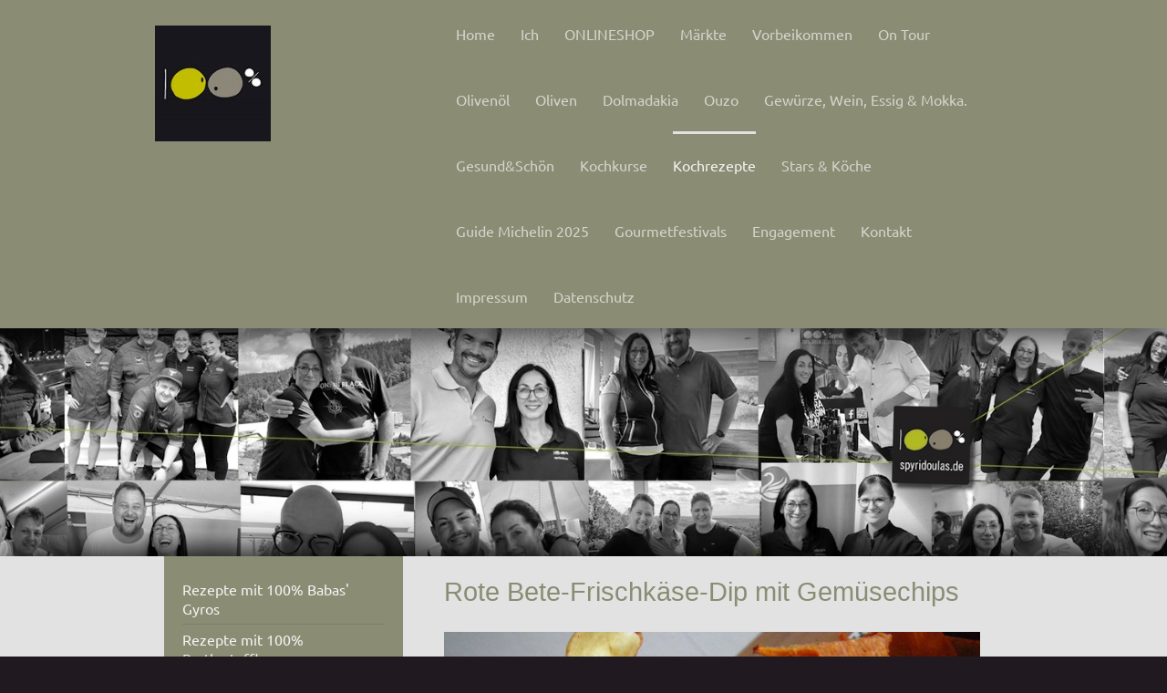

--- FILE ---
content_type: text/html; charset=UTF-8
request_url: https://www.spyridoulas.de/kochrezepte/rezepte-mit-100-greek-extra-virgin-coffee-olive-oil/rote-bete-frischk%C3%A4se-dip-mit-gem%C3%BCsechips/
body_size: 20406
content:
<!DOCTYPE html>
<html lang="de"  ><head prefix="og: http://ogp.me/ns# fb: http://ogp.me/ns/fb# business: http://ogp.me/ns/business#">
    <meta http-equiv="Content-Type" content="text/html; charset=utf-8"/>
    <meta name="generator" content="IONOS MyWebsite"/>
        
    <link rel="dns-prefetch" href="//cdn.website-start.de/"/>
    <link rel="dns-prefetch" href="//105.mod.mywebsite-editor.com"/>
    <link rel="dns-prefetch" href="https://105.sb.mywebsite-editor.com/"/>
    <link rel="shortcut icon" href="https://www.spyridoulas.de/s/misc/favicon.png?1569918479"/>
        <link rel="apple-touch-icon" href="https://www.spyridoulas.de/s/misc/touchicon.png?1569918479"/>
        <title>Rote Bete-Frischkäse-Dip mit Gemüsechips</title>
    <style type="text/css">@media screen and (max-device-width: 1024px) {.diyw a.switchViewWeb {display: inline !important;}}</style>
    <style type="text/css">@media screen and (min-device-width: 1024px) {
            .mediumScreenDisabled { display:block }
            .smallScreenDisabled { display:block }
        }
        @media screen and (max-device-width: 1024px) { .mediumScreenDisabled { display:none } }
        @media screen and (max-device-width: 568px) { .smallScreenDisabled { display:none } }
                @media screen and (min-width: 1024px) {
            .mobilepreview .mediumScreenDisabled { display:block }
            .mobilepreview .smallScreenDisabled { display:block }
        }
        @media screen and (max-width: 1024px) { .mobilepreview .mediumScreenDisabled { display:none } }
        @media screen and (max-width: 568px) { .mobilepreview .smallScreenDisabled { display:none } }</style>
    <meta name="viewport" content="width=device-width, initial-scale=1, maximum-scale=1, minimal-ui"/>

<meta name="format-detection" content="telephone=no"/>
        <meta name="keywords" content="Coffee Arabica, Kaffeeöl, Olivenöl, Rote Beete, Gemüsechips, Dip, Frischkäse"/>
            <meta name="description" content="Als Vorspeise oder Snack ein echter Hingucker"/>
            <meta name="robots" content="index,follow"/>
        <link href="//cdn.website-start.de/templates/2107/style.css?1763478093678" rel="stylesheet" type="text/css"/>
    <link href="https://www.spyridoulas.de/s/style/theming.css?1739525746" rel="stylesheet" type="text/css"/>
    <link href="//cdn.website-start.de/app/cdn/min/group/web.css?1763478093678" rel="stylesheet" type="text/css"/>
<link href="//cdn.website-start.de/app/cdn/min/moduleserver/css/de_DE/common,shoppingbasket?1763478093678" rel="stylesheet" type="text/css"/>
    <link href="//cdn.website-start.de/app/cdn/min/group/mobilenavigation.css?1763478093678" rel="stylesheet" type="text/css"/>
    <link href="https://105.sb.mywebsite-editor.com/app/logstate2-css.php?site=167572359&amp;t=1768985543" rel="stylesheet" type="text/css"/>

<script type="text/javascript">
    /* <![CDATA[ */
var stagingMode = '';
    /* ]]> */
</script>
<script src="https://105.sb.mywebsite-editor.com/app/logstate-js.php?site=167572359&amp;t=1768985543"></script>

    <link href="//cdn.website-start.de/templates/2107/print.css?1763478093678" rel="stylesheet" media="print" type="text/css"/>
    <script type="text/javascript">
    /* <![CDATA[ */
    var systemurl = 'https://105.sb.mywebsite-editor.com/';
    var webPath = '/';
    var proxyName = '';
    var webServerName = 'www.spyridoulas.de';
    var sslServerUrl = 'https://www.spyridoulas.de';
    var nonSslServerUrl = 'http://www.spyridoulas.de';
    var webserverProtocol = 'http://';
    var nghScriptsUrlPrefix = '//105.mod.mywebsite-editor.com';
    var sessionNamespace = 'DIY_SB';
    var jimdoData = {
        cdnUrl:  '//cdn.website-start.de/',
        messages: {
            lightBox: {
    image : 'Bild',
    of: 'von'
}

        },
        isTrial: 0,
        pageId: 1517057    };
    var script_basisID = "167572359";

    diy = window.diy || {};
    diy.web = diy.web || {};

        diy.web.jsBaseUrl = "//cdn.website-start.de/s/build/";

    diy.context = diy.context || {};
    diy.context.type = diy.context.type || 'web';
    /* ]]> */
</script>

<script type="text/javascript" src="//cdn.website-start.de/app/cdn/min/group/web.js?1763478093678" crossorigin="anonymous"></script><script type="text/javascript" src="//cdn.website-start.de/s/build/web.bundle.js?1763478093678" crossorigin="anonymous"></script><script type="text/javascript" src="//cdn.website-start.de/app/cdn/min/group/mobilenavigation.js?1763478093678" crossorigin="anonymous"></script><script src="//cdn.website-start.de/app/cdn/min/moduleserver/js/de_DE/common,shoppingbasket?1763478093678"></script>
<script type="text/javascript" src="https://cdn.website-start.de/proxy/apps/static/resource/dependencies/"></script><script type="text/javascript">
                    if (typeof require !== 'undefined') {
                        require.config({
                            waitSeconds : 10,
                            baseUrl : 'https://cdn.website-start.de/proxy/apps/static/js/'
                        });
                    }
                </script><script type="text/javascript" src="//cdn.website-start.de/app/cdn/min/group/pfcsupport.js?1763478093678" crossorigin="anonymous"></script>    <meta property="og:type" content="business.business"/>
    <meta property="og:url" content="https://www.spyridoulas.de/kochrezepte/rezepte-mit-100-greek-extra-virgin-coffee-olive-oil/rote-bete-frischkäse-dip-mit-gemüsechips/"/>
    <meta property="og:title" content="Rote Bete-Frischkäse-Dip mit Gemüsechips"/>
            <meta property="og:description" content="Als Vorspeise oder Snack ein echter Hingucker"/>
                <meta property="og:image" content="https://www.spyridoulas.de/s/misc/logo.jpg?t=1768385210"/>
        <meta property="business:contact_data:country_name" content="Deutschland"/>
    <meta property="business:contact_data:street_address" content="Altdorfer Str. 30"/>
    <meta property="business:contact_data:locality" content="Tegernheim"/>
    
    <meta property="business:contact_data:email" content="info@revelad.de"/>
    <meta property="business:contact_data:postal_code" content="93105"/>
    <meta property="business:contact_data:phone_number" content="+49 9403 5659950"/>
    <meta property="business:contact_data:fax_number" content="+49 9403 5659951"/>
    
<link href="https://cdn.website-start.de/proxy/apps/z4fpz3/s/diy/basic/public/css/basic.css?rev-1572432709=" rel="stylesheet" type="text/css"/><link href="https://cdn.website-start.de/proxy/apps/z4fpz3/s/epages/epagesBasket/public/css/web.css?rev-1572432709=" rel="stylesheet" type="text/css"/><link href="https://cdn.website-start.de/proxy/apps/z4fpz3/s/epages/epagesShop/public/fancybox/jquery.fancybox.css?rev-1572432709=" rel="stylesheet" type="text/css"/></head>


<body class="body diyBgActive  cc-pagemode-default diyfeSidebarLeft diy-market-de_DE" data-pageid="1517057" id="page-1517057">
    
    <div class="diyw">
        <div class="diyweb">
    <div id="diywebHeader" class="diywebHeader diyfeCA diyfeCA2">
        <div class="diywebLiveArea">
            
<nav id="diyfeMobileNav" class="diyfeCA diyfeCA2" role="navigation">
    <a title="Navigation aufklappen/zuklappen">Navigation aufklappen/zuklappen</a>
    <ul class="mainNav1"><li class=" hasSubNavigation"><a data-page-id="503685" href="https://www.spyridoulas.de/" class=" level_1"><span>Home</span></a></li><li class=" hasSubNavigation"><a data-page-id="503686" href="https://www.spyridoulas.de/ich/" class=" level_1"><span>Ich</span></a></li><li class=" hasSubNavigation"><a data-page-id="1353965" href="https://www.spyridoulas.de/onlineshop/" class=" level_1"><span>ONLINESHOP</span></a></li><li class=" hasSubNavigation"><a data-page-id="1515149" href="https://www.spyridoulas.de/märkte/" class=" level_1"><span>Märkte</span></a></li><li class=" hasSubNavigation"><a data-page-id="1545689" href="https://www.spyridoulas.de/vorbeikommen/" class=" level_1"><span>Vorbeikommen</span></a></li><li class=" hasSubNavigation"><a data-page-id="1560093" href="https://www.spyridoulas.de/on-tour/" class=" level_1"><span>On Tour</span></a></li><li class=" hasSubNavigation"><a data-page-id="503689" href="https://www.spyridoulas.de/olivenöl/" class=" level_1"><span>Olivenöl</span></a><span class="diyfeDropDownSubOpener">&nbsp;</span><div class="diyfeDropDownSubList diyfeCA diyfeCA3"><ul class="mainNav2"><li class=" hasSubNavigation"><a data-page-id="1527264" href="https://www.spyridoulas.de/olivenöl/woran-man-gutes-olivenöl-erkennt/" class=" level_2"><span>Woran man gutes Olivenöl erkennt</span></a></li><li class=" hasSubNavigation"><a data-page-id="1302884" href="https://www.spyridoulas.de/olivenöl/wie-mein-olivenöl-entsteht/" class=" level_2"><span>Wie mein Olivenöl entsteht</span></a></li><li class=" hasSubNavigation"><a data-page-id="1302888" href="https://www.spyridoulas.de/olivenöl/organoleptische-eigenschaften/" class=" level_2"><span>Organoleptische Eigenschaften</span></a></li><li class=" hasSubNavigation"><a data-page-id="1523506" href="https://www.spyridoulas.de/olivenöl/vorsicht-mafia/" class=" level_2"><span>Vorsicht Mafia!</span></a><div class="diyfeDropDownSubList diyfeCA diyfeCA3"><ul class="mainNav3"></ul></div></li><li class=" hasSubNavigation"><a data-page-id="1302889" href="https://www.spyridoulas.de/olivenöl/kochen-backen-mit-olivenöl/" class=" level_2"><span>Kochen &amp; Backen mit Olivenöl</span></a></li><li class=" hasSubNavigation"><a data-page-id="1353982" href="https://www.spyridoulas.de/olivenöl/mein-frühernteöl-agureleo/" class=" level_2"><span>Mein Frühernteöl AGURELEO</span></a></li><li class=" hasSubNavigation"><a data-page-id="1529146" href="https://www.spyridoulas.de/olivenöl/mein-kaffee-olivenöl/" class=" level_2"><span>Mein Kaffee-Olivenöl</span></a></li><li class=" hasSubNavigation"><a data-page-id="1528077" href="https://www.spyridoulas.de/olivenöl/mein-olivenöl-limone/" class=" level_2"><span>Mein Olivenöl &amp; Limone</span></a></li><li class=" hasSubNavigation"><a data-page-id="1605789" href="https://www.spyridoulas.de/olivenöl/ernte-2024-25/" class=" level_2"><span>ERNTE 2024-25</span></a></li><li class=" hasSubNavigation"><a data-page-id="1601107" href="https://www.spyridoulas.de/olivenöl/ernte-2023-24/" class=" level_2"><span>ERNTE 2023-24</span></a></li><li class=" hasSubNavigation"><a data-page-id="1595449" href="https://www.spyridoulas.de/olivenöl/ernte-2022-23/" class=" level_2"><span>ERNTE 2022-23</span></a></li><li class=" hasSubNavigation"><a data-page-id="1588992" href="https://www.spyridoulas.de/olivenöl/ernte-2021-22/" class=" level_2"><span>ERNTE 2021-22</span></a><span class="diyfeDropDownSubOpener">&nbsp;</span><div class="diyfeDropDownSubList diyfeCA diyfeCA3"><ul class="mainNav3"><li class=" hasSubNavigation"><a data-page-id="1589004" href="https://www.spyridoulas.de/olivenöl/ernte-2021-22/prolog/" class=" level_3"><span>Prolog</span></a></li><li class=" hasSubNavigation"><a data-page-id="1589005" href="https://www.spyridoulas.de/olivenöl/ernte-2021-22/tag-1-23-10-21/" class=" level_3"><span>Tag 1 - 23.10.21</span></a></li><li class=" hasSubNavigation"><a data-page-id="1589015" href="https://www.spyridoulas.de/olivenöl/ernte-2021-22/tag-2-24-10-21/" class=" level_3"><span>Tag 2 - 24.10.21</span></a></li><li class=" hasSubNavigation"><a data-page-id="1589060" href="https://www.spyridoulas.de/olivenöl/ernte-2021-22/tag-3-25-10-21/" class=" level_3"><span>Tag 3 - 25.10.21</span></a></li><li class=" hasSubNavigation"><a data-page-id="1589064" href="https://www.spyridoulas.de/olivenöl/ernte-2021-22/tag-4-26-10-21/" class=" level_3"><span>Tag 4 - 26.10.21</span></a></li><li class=" hasSubNavigation"><a data-page-id="1589127" href="https://www.spyridoulas.de/olivenöl/ernte-2021-22/tag-5-27-10-21/" class=" level_3"><span>Tag 5 - 27.10.21</span></a></li><li class=" hasSubNavigation"><a data-page-id="1589173" href="https://www.spyridoulas.de/olivenöl/ernte-2021-22/tag-6-28-10-21/" class=" level_3"><span>Tag 6 - 28.10.21</span></a></li><li class=" hasSubNavigation"><a data-page-id="1589202" href="https://www.spyridoulas.de/olivenöl/ernte-2021-22/tag-7-29-10-21/" class=" level_3"><span>Tag 7 - 29.10.21</span></a></li><li class=" hasSubNavigation"><a data-page-id="1589228" href="https://www.spyridoulas.de/olivenöl/ernte-2021-22/tag-8-30-10-21/" class=" level_3"><span>Tag 8 - 30.10.21</span></a></li><li class=" hasSubNavigation"><a data-page-id="1589246" href="https://www.spyridoulas.de/olivenöl/ernte-2021-22/tag-9-31-10-21/" class=" level_3"><span>Tag 9 - 31.10.21</span></a></li><li class=" hasSubNavigation"><a data-page-id="1589266" href="https://www.spyridoulas.de/olivenöl/ernte-2021-22/tag-10-01-11-21/" class=" level_3"><span>Tag 10 - 01.11.21</span></a></li><li class=" hasSubNavigation"><a data-page-id="1589301" href="https://www.spyridoulas.de/olivenöl/ernte-2021-22/tag-11-02-11-21/" class=" level_3"><span>Tag 11 - 02.11.21</span></a></li><li class=" hasSubNavigation"><a data-page-id="1589324" href="https://www.spyridoulas.de/olivenöl/ernte-2021-22/tag-12-03-11-21/" class=" level_3"><span>Tag 12 - 03.11.21</span></a></li><li class=" hasSubNavigation"><a data-page-id="1589337" href="https://www.spyridoulas.de/olivenöl/ernte-2021-22/letzter-tag-04-11-21/" class=" level_3"><span>Letzter Tag - 04.11.21</span></a></li></ul></div></li><li class=" hasSubNavigation"><a data-page-id="1566838" href="https://www.spyridoulas.de/olivenöl/ernte-2019-20/" class=" level_2"><span>Ernte 2019/20</span></a></li><li class=" hasSubNavigation"><a data-page-id="1550602" href="https://www.spyridoulas.de/olivenöl/ernte-2018-19/" class=" level_2"><span>Ernte 2018/19</span></a></li><li class=" hasSubNavigation"><a data-page-id="1521816" href="https://www.spyridoulas.de/olivenöl/ernte-2017-18/" class=" level_2"><span>Ernte 2017/18</span></a></li><li class=" hasSubNavigation"><a data-page-id="1579953" href="https://www.spyridoulas.de/olivenöl/red-dot-award/" class=" level_2"><span>RED DOT AWARD</span></a></li></ul></div></li><li class=" hasSubNavigation"><a data-page-id="1584937" href="https://www.spyridoulas.de/oliven/" class=" level_1"><span>Oliven</span></a></li><li class=" hasSubNavigation"><a data-page-id="1601461" href="https://www.spyridoulas.de/dolmadakia/" class=" level_1"><span>Dolmadakia</span></a></li><li class=" hasSubNavigation"><a data-page-id="1545738" href="https://www.spyridoulas.de/ouzo/" class=" level_1"><span>Ouzo</span></a></li><li class=" hasSubNavigation"><a data-page-id="1570473" href="https://www.spyridoulas.de/gewürze-wein-essig-mokka/" class=" level_1"><span>Gewürze, Wein, Essig &amp; Mokka.</span></a><span class="diyfeDropDownSubOpener">&nbsp;</span><div class="diyfeDropDownSubList diyfeCA diyfeCA3"><ul class="mainNav2"><li class=" hasSubNavigation"><a data-page-id="1517651" href="https://www.spyridoulas.de/gewürze-wein-essig-mokka/gewürze/" class=" level_2"><span>Gewürze</span></a></li><li class=" hasSubNavigation"><a data-page-id="1521639" href="https://www.spyridoulas.de/gewürze-wein-essig-mokka/essig-elixiere/" class=" level_2"><span>Essig &amp; Elixiere</span></a><span class="diyfeDropDownSubOpener">&nbsp;</span><div class="diyfeDropDownSubList diyfeCA diyfeCA3"><ul class="mainNav3"><li class=" hasSubNavigation"><a data-page-id="1521640" href="https://www.spyridoulas.de/gewürze-wein-essig-mokka/essig-elixiere/oxos/" class=" level_3"><span>OXOS</span></a></li><li class=" hasSubNavigation"><a data-page-id="1521642" href="https://www.spyridoulas.de/gewürze-wein-essig-mokka/essig-elixiere/essig-elixiere/" class=" level_3"><span>Essig-Elixiere</span></a></li></ul></div></li><li class=" hasSubNavigation"><a data-page-id="1545712" href="https://www.spyridoulas.de/gewürze-wein-essig-mokka/weine/" class=" level_2"><span>Weine</span></a></li><li class=" hasSubNavigation"><a data-page-id="1535718" href="https://www.spyridoulas.de/gewürze-wein-essig-mokka/mokka/" class=" level_2"><span>Mokka</span></a></li></ul></div></li><li class=" hasSubNavigation"><a data-page-id="1520452" href="https://www.spyridoulas.de/gesund-schön/" class=" level_1"><span>Gesund&amp;Schön</span></a><span class="diyfeDropDownSubOpener">&nbsp;</span><div class="diyfeDropDownSubList diyfeCA diyfeCA3"><ul class="mainNav2"><li class=" hasSubNavigation"><a data-page-id="1580706" href="https://www.spyridoulas.de/gesund-schön/naturseife/" class=" level_2"><span>Naturseife</span></a></li><li class=" hasSubNavigation"><a data-page-id="1550501" href="https://www.spyridoulas.de/gesund-schön/körperpflege/" class=" level_2"><span>Körperpflege</span></a></li><li class=" hasSubNavigation"><a data-page-id="1550505" href="https://www.spyridoulas.de/gesund-schön/ölziehen/" class=" level_2"><span>Ölziehen</span></a></li><li class=" hasSubNavigation"><a data-page-id="1320828" href="https://www.spyridoulas.de/gesund-schön/schönheitsrezepte-mit-olivenöl/" class=" level_2"><span>Schönheitsrezepte mit Olivenöl</span></a></li></ul></div></li><li class=" hasSubNavigation"><a data-page-id="989677" href="https://www.spyridoulas.de/kochkurse/" class=" level_1"><span>Kochkurse</span></a><span class="diyfeDropDownSubOpener">&nbsp;</span><div class="diyfeDropDownSubList diyfeCA diyfeCA3"><ul class="mainNav2"><li class=" hasSubNavigation"><a data-page-id="1395625" href="https://www.spyridoulas.de/kochkurse/impressionen-kochveranstaltungen/" class=" level_2"><span>Impressionen Kochveranstaltungen</span></a></li></ul></div></li><li class="parent hasSubNavigation"><a data-page-id="1114320" href="https://www.spyridoulas.de/kochrezepte/" class="parent level_1"><span>Kochrezepte</span></a><span class="diyfeDropDownSubOpener">&nbsp;</span><div class="diyfeDropDownSubList diyfeCA diyfeCA3"><ul class="mainNav2"><li class=" hasSubNavigation"><a data-page-id="1514147" href="https://www.spyridoulas.de/kochrezepte/rezepte-mit-100-babas-gyros/" class=" level_2"><span>Rezepte mit 100% Babas' Gyros</span></a><span class="diyfeDropDownSubOpener">&nbsp;</span><div class="diyfeDropDownSubList diyfeCA diyfeCA3"><ul class="mainNav3"><li class=" hasSubNavigation"><a data-page-id="1547732" href="https://www.spyridoulas.de/kochrezepte/rezepte-mit-100-babas-gyros/kleftiko-aus-dem-slow-cooker/" class=" level_3"><span>Kleftiko aus dem Slow Cooker</span></a></li><li class=" hasSubNavigation"><a data-page-id="1522710" href="https://www.spyridoulas.de/kochrezepte/rezepte-mit-100-babas-gyros/karamellisiertes-gyros-vom-schweinekamm-und-knollensellerie/" class=" level_3"><span>Karamellisiertes Gyros vom Schweinekamm und Knollensellerie</span></a></li><li class=" hasSubNavigation"><a data-page-id="1515342" href="https://www.spyridoulas.de/kochrezepte/rezepte-mit-100-babas-gyros/gratiniertes-gyros-mit-graviera-käse/" class=" level_3"><span>Gratiniertes Gyros mit Graviera-Käse</span></a></li><li class=" hasSubNavigation"><a data-page-id="1514148" href="https://www.spyridoulas.de/kochrezepte/rezepte-mit-100-babas-gyros/backofen-gyros-mit-knoblauch-zitronen-kartoffeln/" class=" level_3"><span>Backofen-Gyros mit Knoblauch-Zitronen-Kartoffeln</span></a></li></ul></div></li><li class=" hasSubNavigation"><a data-page-id="1561455" href="https://www.spyridoulas.de/kochrezepte/rezepte-mit-100-bratkartoffles/" class=" level_2"><span>Rezepte mit 100% Bratkartoffles</span></a><span class="diyfeDropDownSubOpener">&nbsp;</span><div class="diyfeDropDownSubList diyfeCA diyfeCA3"><ul class="mainNav3"><li class=" hasSubNavigation"><a data-page-id="1561456" href="https://www.spyridoulas.de/kochrezepte/rezepte-mit-100-bratkartoffles/grundrezept/" class=" level_3"><span>Grundrezept</span></a></li></ul></div></li><li class=" hasSubNavigation"><a data-page-id="1569963" href="https://www.spyridoulas.de/kochrezepte/rezepte-mit-100-chilopitaki/" class=" level_2"><span>Rezepte mit 100% Chilopitaki</span></a><span class="diyfeDropDownSubOpener">&nbsp;</span><div class="diyfeDropDownSubList diyfeCA diyfeCA3"><ul class="mainNav3"><li class=" hasSubNavigation"><a data-page-id="1572688" href="https://www.spyridoulas.de/kochrezepte/rezepte-mit-100-chilopitaki/spicy-chilopitaki-mit-bratwurst/" class=" level_3"><span>Spicy Chilopitaki mit Bratwurst</span></a></li><li class=" hasSubNavigation"><a data-page-id="1569965" href="https://www.spyridoulas.de/kochrezepte/rezepte-mit-100-chilopitaki/cremige-chilopitaki-mit-lachs-und-fenchel/" class=" level_3"><span>Cremige Chilopitaki mit Lachs und Fenchel</span></a></li></ul></div></li><li class=" hasSubNavigation"><a data-page-id="1557005" href="https://www.spyridoulas.de/kochrezepte/rezepte-mit-100-circes-dip/" class=" level_2"><span>Rezepte mit 100% Circes Dip</span></a><span class="diyfeDropDownSubOpener">&nbsp;</span><div class="diyfeDropDownSubList diyfeCA diyfeCA3"><ul class="mainNav3"><li class=" hasSubNavigation"><a data-page-id="1557006" href="https://www.spyridoulas.de/kochrezepte/rezepte-mit-100-circes-dip/circes-dip-grundrezept/" class=" level_3"><span>Circes Dip Grundrezept</span></a></li></ul></div></li><li class="parent hasSubNavigation"><a data-page-id="1511715" href="https://www.spyridoulas.de/kochrezepte/rezepte-mit-100-greek-extra-virgin-coffee-olive-oil/" class="parent level_2"><span>Rezepte mit 100% Greek Extra Virgin COFFEE Olive Oil</span></a><span class="diyfeDropDownSubOpener">&nbsp;</span><div class="diyfeDropDownSubList diyfeCA diyfeCA3"><ul class="mainNav3"><li class=" hasSubNavigation"><a data-page-id="1519212" href="https://www.spyridoulas.de/kochrezepte/rezepte-mit-100-greek-extra-virgin-coffee-olive-oil/champignoncreme-mit-coffee-arabica/" class=" level_3"><span>Champignoncreme mit Coffee Arabica</span></a></li><li class="current hasSubNavigation"><a data-page-id="1517057" href="https://www.spyridoulas.de/kochrezepte/rezepte-mit-100-greek-extra-virgin-coffee-olive-oil/rote-bete-frischkäse-dip-mit-gemüsechips/" class="current level_3"><span>Rote Bete -Frischkäse-Dip mit Gemüsechips</span></a></li><li class=" hasSubNavigation"><a data-page-id="1515046" href="https://www.spyridoulas.de/kochrezepte/rezepte-mit-100-greek-extra-virgin-coffee-olive-oil/karamelisierte-tomaten-mit-agureleo-und-kaffee-olivenöl/" class=" level_3"><span>Karamelisierte Tomaten mit Agureleo und Kaffee-Olivenöl</span></a></li><li class=" hasSubNavigation"><a data-page-id="1512587" href="https://www.spyridoulas.de/kochrezepte/rezepte-mit-100-greek-extra-virgin-coffee-olive-oil/fischfilet-in-vanillebutter-mit-lauwarmem-bananenmus/" class=" level_3"><span>Fischfilet in Vanillebutter mit lauwarmem Bananenmus</span></a></li><li class=" hasSubNavigation"><a data-page-id="1512211" href="https://www.spyridoulas.de/kochrezepte/rezepte-mit-100-greek-extra-virgin-coffee-olive-oil/gebratene-banane-und-aprikose-mit-mohn-auf-elixier-spiegel/" class=" level_3"><span>Gebratene Banane und Aprikose mit Mohn auf Elixier-Spiegel</span></a></li><li class=" hasSubNavigation"><a data-page-id="1511716" href="https://www.spyridoulas.de/kochrezepte/rezepte-mit-100-greek-extra-virgin-coffee-olive-oil/rote-beete-carpaccio-mit-forellencreme/" class=" level_3"><span>Rote-Beete-Carpaccio mit Forellencreme</span></a></li><li class=" hasSubNavigation"><a data-page-id="1509642" href="https://www.spyridoulas.de/kochrezepte/rezepte-mit-100-greek-extra-virgin-coffee-olive-oil/mousse-von-roter-beete-mit-tiri-feta-und-100-coffee-arabica/" class=" level_3"><span>Mousse von Roter Beete mit Tiri Feta und 100% Coffee Arabica</span></a></li></ul></div></li><li class=" hasSubNavigation"><a data-page-id="1539091" href="https://www.spyridoulas.de/kochrezepte/rezepte-mit-100-der-grüne-grieche/" class=" level_2"><span>Rezepte mit 100% Der Grüne Grieche</span></a><span class="diyfeDropDownSubOpener">&nbsp;</span><div class="diyfeDropDownSubList diyfeCA diyfeCA3"><ul class="mainNav3"><li class=" hasSubNavigation"><a data-page-id="1539092" href="https://www.spyridoulas.de/kochrezepte/rezepte-mit-100-der-grüne-grieche/grundrezept/" class=" level_3"><span>Grundrezept</span></a></li><li class=" hasSubNavigation"><a data-page-id="1539626" href="https://www.spyridoulas.de/kochrezepte/rezepte-mit-100-der-grüne-grieche/green-greek-kohlrabi/" class=" level_3"><span>Green Greek Kohlrabi</span></a></li></ul></div></li><li class=" hasSubNavigation"><a data-page-id="1547439" href="https://www.spyridoulas.de/kochrezepte/rezepte-mit-100-edessa-chili/" class=" level_2"><span>Rezepte mit 100% Edessa-Chili</span></a><span class="diyfeDropDownSubOpener">&nbsp;</span><div class="diyfeDropDownSubList diyfeCA diyfeCA3"><ul class="mainNav3"><li class=" hasSubNavigation"><a data-page-id="1547440" href="https://www.spyridoulas.de/kochrezepte/rezepte-mit-100-edessa-chili/gurken-birnen-salat-mit-büffelkäse-edessa-chili/" class=" level_3"><span>Gurken-Birnen-Salat mit Büffelkäse &amp; Edessa-Chili</span></a></li><li class=" hasSubNavigation"><a data-page-id="1547477" href="https://www.spyridoulas.de/kochrezepte/rezepte-mit-100-edessa-chili/schweinebauch-mit-kichererbsen/" class=" level_3"><span>Schweinebauch mit Kichererbsen</span></a></li></ul></div></li><li class=" hasSubNavigation"><a data-page-id="1511768" href="https://www.spyridoulas.de/kochrezepte/rezepte-mit-meinen-essigen-elixieren/" class=" level_2"><span>Rezepte mit meinen Essigen &amp; Elixieren</span></a><span class="diyfeDropDownSubOpener">&nbsp;</span><div class="diyfeDropDownSubList diyfeCA diyfeCA3"><ul class="mainNav3"><li class=" hasSubNavigation"><a data-page-id="1593874" href="https://www.spyridoulas.de/kochrezepte/rezepte-mit-meinen-essigen-elixieren/paprikagemüse-mit-petimezi-oxos-white-und-retsina-reduktion/" class=" level_3"><span>Paprikagemüse mit Petimezi, Oxos White und Retsina-Reduktion</span></a></li><li class=" hasSubNavigation"><a data-page-id="1539624" href="https://www.spyridoulas.de/kochrezepte/rezepte-mit-meinen-essigen-elixieren/lauwarmer-spargelsalat-mit-koriander/" class=" level_3"><span>Lauwarmer Spargelsalat mit Koriander</span></a></li><li class=" hasSubNavigation"><a data-page-id="1530184" href="https://www.spyridoulas.de/kochrezepte/rezepte-mit-meinen-essigen-elixieren/hähnchen-in-tomatensauce-mit-schwarzen-oliven/" class=" level_3"><span>Hähnchen in Tomatensauce mit schwarzen Oliven</span></a></li><li class=" hasSubNavigation"><a data-page-id="1521269" href="https://www.spyridoulas.de/kochrezepte/rezepte-mit-meinen-essigen-elixieren/honig-dill-mayonnaise-zum-fisch/" class=" level_3"><span>Honig-Dill-Mayonnaise zum Fisch</span></a></li><li class=" hasSubNavigation"><a data-page-id="1525177" href="https://www.spyridoulas.de/kochrezepte/rezepte-mit-meinen-essigen-elixieren/huhn-in-belugalinsengemüse/" class=" level_3"><span>Huhn in Belugalinsengemüse</span></a></li><li class=" hasSubNavigation"><a data-page-id="1522654" href="https://www.spyridoulas.de/kochrezepte/rezepte-mit-meinen-essigen-elixieren/gebratene-soutsouki-mit-rührei-und-rauke/" class=" level_3"><span>Gebratene Soutsouki mit Rührei und Rauke</span></a></li><li class=" hasSubNavigation"><a data-page-id="1514018" href="https://www.spyridoulas.de/kochrezepte/rezepte-mit-meinen-essigen-elixieren/lauwarmer-linsensalat/" class=" level_3"><span>Lauwarmer Linsensalat</span></a></li><li class=" hasSubNavigation"><a data-page-id="1512166" href="https://www.spyridoulas.de/kochrezepte/rezepte-mit-meinen-essigen-elixieren/piperies-gemistes-mit-elixier-amelie/" class=" level_3"><span>Piperies gemistes mit Elixier "amelie"</span></a></li><li class=" hasSubNavigation"><a data-page-id="1512796" href="https://www.spyridoulas.de/kochrezepte/rezepte-mit-meinen-essigen-elixieren/wurstsalat-könig-otto-i/" class=" level_3"><span>Wurstsalat "König Otto I."</span></a></li><li class=" hasSubNavigation"><a data-page-id="1511770" href="https://www.spyridoulas.de/kochrezepte/rezepte-mit-meinen-essigen-elixieren/heidelbeer-salat-mit-elixier-jasmine-tiri-feta-und-minze/" class=" level_3"><span>Heidelbeer-Salat mit Elixier "jasmine", Tiri Feta und Minze</span></a></li></ul></div></li><li class=" hasSubNavigation"><a data-page-id="1510831" href="https://www.spyridoulas.de/kochrezepte/fava-rezepte/" class=" level_2"><span>Fava-Rezepte</span></a><span class="diyfeDropDownSubOpener">&nbsp;</span><div class="diyfeDropDownSubList diyfeCA diyfeCA3"><ul class="mainNav3"><li class=" hasSubNavigation"><a data-page-id="1321378" href="https://www.spyridoulas.de/kochrezepte/fava-rezepte/fava-à-la-spyridoula/" class=" level_3"><span>Fava à la Spyridoula</span></a></li><li class=" hasSubNavigation"><a data-page-id="1515334" href="https://www.spyridoulas.de/kochrezepte/fava-rezepte/fava-asian-style-mit-spicy-wammerl-aus-dem-slow-cooker/" class=" level_3"><span>Fava "Asian Style" mit Spicy Wammerl aus dem Slow Cooker</span></a></li><li class=" hasSubNavigation"><a data-page-id="1512240" href="https://www.spyridoulas.de/kochrezepte/fava-rezepte/fava-auflauf-nach-pastitsio-art/" class=" level_3"><span>Fava-Auflauf nach Pastitsio-Art</span></a></li><li class=" hasSubNavigation"><a data-page-id="1512794" href="https://www.spyridoulas.de/kochrezepte/fava-rezepte/fava-diavolo/" class=" level_3"><span>Fava Diavolo</span></a></li><li class=" hasSubNavigation"><a data-page-id="1512260" href="https://www.spyridoulas.de/kochrezepte/fava-rezepte/spicy-fava-mit-erdnussbutter-aprikosen-und-koriander/" class=" level_3"><span>Spicy Fava mit Erdnussbutter, Aprikosen und Koriander</span></a></li></ul></div></li><li class=" hasSubNavigation"><a data-page-id="1526038" href="https://www.spyridoulas.de/kochrezepte/rezepte-mit-100-fischgewürz-kyra-frosini/" class=" level_2"><span>Rezepte mit 100% Fischgewürz "Kyra Frosini"</span></a><span class="diyfeDropDownSubOpener">&nbsp;</span><div class="diyfeDropDownSubList diyfeCA diyfeCA3"><ul class="mainNav3"><li class=" hasSubNavigation"><a data-page-id="1526176" href="https://www.spyridoulas.de/kochrezepte/rezepte-mit-100-fischgewürz-kyra-frosini/forelle-pamvodita/" class=" level_3"><span>Forelle "Pamvodita"</span></a></li><li class=" hasSubNavigation"><a data-page-id="1529877" href="https://www.spyridoulas.de/kochrezepte/rezepte-mit-100-fischgewürz-kyra-frosini/welsfilet-mit-fenchel-spitzkohl-gemüse/" class=" level_3"><span>Welsfilet mit Fenchel-Spitzkohl-Gemüse</span></a></li><li class=" hasSubNavigation"><a data-page-id="1528002" href="https://www.spyridoulas.de/kochrezepte/rezepte-mit-100-fischgewürz-kyra-frosini/lachsfilet-kyra-frosini/" class=" level_3"><span>Lachsfilet "Kyra Frosini"</span></a></li></ul></div></li><li class=" hasSubNavigation"><a data-page-id="1579913" href="https://www.spyridoulas.de/kochrezepte/rezepte-mit-100-greekamole/" class=" level_2"><span>Rezepte mit 100% Greekamole</span></a><span class="diyfeDropDownSubOpener">&nbsp;</span><div class="diyfeDropDownSubList diyfeCA diyfeCA3"><ul class="mainNav3"><li class=" hasSubNavigation"><a data-page-id="1579914" href="https://www.spyridoulas.de/kochrezepte/rezepte-mit-100-greekamole/grundrezept/" class=" level_3"><span>Grundrezept</span></a></li></ul></div></li><li class=" hasSubNavigation"><a data-page-id="1583223" href="https://www.spyridoulas.de/kochrezepte/rezepte-mit-100-greekeriki/" class=" level_2"><span>Rezepte mit 100% Greekeriki!</span></a><span class="diyfeDropDownSubOpener">&nbsp;</span><div class="diyfeDropDownSubList diyfeCA diyfeCA3"><ul class="mainNav3"><li class=" hasSubNavigation"><a data-page-id="1535285" href="https://www.spyridoulas.de/kochrezepte/rezepte-mit-100-greekeriki/grilled-greek-chicken/" class=" level_3"><span>Grilled Greek Chicken</span></a></li><li class=" hasSubNavigation"><a data-page-id="1583224" href="https://www.spyridoulas.de/kochrezepte/rezepte-mit-100-greekeriki/grundrezept-greekeriki-marinade/" class=" level_3"><span>Grundrezept "Greekeriki-Marinade"</span></a></li><li class=" hasSubNavigation"><a data-page-id="1583225" href="https://www.spyridoulas.de/kochrezepte/rezepte-mit-100-greekeriki/maispoularde-greekeriki-aus-dem-römertopf/" class=" level_3"><span>Maispoularde "Greekeriki!" aus dem Römertopf</span></a></li></ul></div></li><li class=" hasSubNavigation"><a data-page-id="1549271" href="https://www.spyridoulas.de/kochrezepte/rezepte-mit-100-greek-määäh/" class=" level_2"><span>Rezepte mit 100% Greek Määäh!</span></a><span class="diyfeDropDownSubOpener">&nbsp;</span><div class="diyfeDropDownSubList diyfeCA diyfeCA3"><ul class="mainNav3"><li class=" hasSubNavigation"><a data-page-id="1552315" href="https://www.spyridoulas.de/kochrezepte/rezepte-mit-100-greek-määäh/lamm-das-auf-der-zunge-zergeht/" class=" level_3"><span>Lamm, das auf der Zunge zergeht</span></a></li><li class=" hasSubNavigation"><a data-page-id="1552317" href="https://www.spyridoulas.de/kochrezepte/rezepte-mit-100-greek-määäh/pilavi-arniou/" class=" level_3"><span>Pilavi arniou</span></a></li><li class=" hasSubNavigation"><a data-page-id="1553653" href="https://www.spyridoulas.de/kochrezepte/rezepte-mit-100-greek-määäh/butterzarter-lammrücken/" class=" level_3"><span>Butterzarter Lammrücken</span></a></li></ul></div></li><li class=" hasSubNavigation"><a data-page-id="1512359" href="https://www.spyridoulas.de/kochrezepte/rezepte-mit-100-greek-souvlaki/" class=" level_2"><span>Rezepte mit 100% Greek Souvlaki</span></a><span class="diyfeDropDownSubOpener">&nbsp;</span><div class="diyfeDropDownSubList diyfeCA diyfeCA3"><ul class="mainNav3"><li class=" hasSubNavigation"><a data-page-id="1515336" href="https://www.spyridoulas.de/kochrezepte/rezepte-mit-100-greek-souvlaki/tofu-souvlakia/" class=" level_3"><span>Tofu-Souvlakia</span></a></li><li class=" hasSubNavigation"><a data-page-id="1512802" href="https://www.spyridoulas.de/kochrezepte/rezepte-mit-100-greek-souvlaki/lammkoteletts-mit-zweierlei-scharfem-dip/" class=" level_3"><span>Lammkoteletts mit zweierlei scharfem Dip</span></a></li><li class=" hasSubNavigation"><a data-page-id="1509034" href="https://www.spyridoulas.de/kochrezepte/rezepte-mit-100-greek-souvlaki/souvlákia-spyridoula-style/" class=" level_3"><span>Souvlákia "Spyridoula-Style"</span></a></li></ul></div></li><li class=" hasSubNavigation"><a data-page-id="1518432" href="https://www.spyridoulas.de/kochrezepte/rezepte-mit-100-greek-stifado/" class=" level_2"><span>Rezepte mit 100% Greek Stifado</span></a><span class="diyfeDropDownSubOpener">&nbsp;</span><div class="diyfeDropDownSubList diyfeCA diyfeCA3"><ul class="mainNav3"><li class=" hasSubNavigation"><a data-page-id="1551686" href="https://www.spyridoulas.de/kochrezepte/rezepte-mit-100-greek-stifado/rindsrouladen-greek-style/" class=" level_3"><span>Rindsrouladen "Greek Style"</span></a></li><li class=" hasSubNavigation"><a data-page-id="1534399" href="https://www.spyridoulas.de/kochrezepte/rezepte-mit-100-greek-stifado/schweinefilet-mit-porree-apfel-und-dörrpflaumen/" class=" level_3"><span>Schweinefilet mit Porree, Apfel und Dörrpflaumen</span></a></li><li class=" hasSubNavigation"><a data-page-id="1524689" href="https://www.spyridoulas.de/kochrezepte/rezepte-mit-100-greek-stifado/stifado-vom-hirschen-mit-maronencreme-und-gerösteten-kardamomkaspeln/" class=" level_3"><span>Stifado vom Hirschen mit Maronencreme und gerösteten Kardamomkaspeln</span></a></li><li class=" hasSubNavigation"><a data-page-id="1518434" href="https://www.spyridoulas.de/kochrezepte/rezepte-mit-100-greek-stifado/rindfleisch-stifado/" class=" level_3"><span>Rindfleisch-Stifado</span></a></li></ul></div></li><li class=" hasSubNavigation"><a data-page-id="1527814" href="https://www.spyridoulas.de/kochrezepte/rezepte-mit-100-greek-tzatziki/" class=" level_2"><span>Rezepte mit 100% Greek Tzatziki</span></a><span class="diyfeDropDownSubOpener">&nbsp;</span><div class="diyfeDropDownSubList diyfeCA diyfeCA3"><ul class="mainNav3"><li class=" hasSubNavigation"><a data-page-id="1527815" href="https://www.spyridoulas.de/kochrezepte/rezepte-mit-100-greek-tzatziki/mein-klassischer-tzatziki/" class=" level_3"><span>Mein klassischer Tzatziki</span></a></li><li class=" hasSubNavigation"><a data-page-id="1527993" href="https://www.spyridoulas.de/kochrezepte/rezepte-mit-100-greek-tzatziki/fluffige-tzatziki-creme/" class=" level_3"><span>Fluffige Tzatziki-Creme</span></a></li><li class=" hasSubNavigation"><a data-page-id="1528015" href="https://www.spyridoulas.de/kochrezepte/rezepte-mit-100-greek-tzatziki/salat-der-rosa-prinzessin/" class=" level_3"><span>Salat der Rosa Prinzessin</span></a></li></ul></div></li><li class=" hasSubNavigation"><a data-page-id="1582613" href="https://www.spyridoulas.de/kochrezepte/rezepte-mit-100-griechische-hackfleischsauce/" class=" level_2"><span>Rezepte mit 100% Griechische Hackfleischsauce</span></a><span class="diyfeDropDownSubOpener">&nbsp;</span><div class="diyfeDropDownSubList diyfeCA diyfeCA3"><ul class="mainNav3"><li class=" hasSubNavigation"><a data-page-id="1582614" href="https://www.spyridoulas.de/kochrezepte/rezepte-mit-100-griechische-hackfleischsauce/makaronia-me-saltsa-kima-grundrezept/" class=" level_3"><span>Makaronia me saltsa kima (Grundrezept)</span></a></li><li class=" hasSubNavigation"><a data-page-id="1588878" href="https://www.spyridoulas.de/kochrezepte/rezepte-mit-100-griechische-hackfleischsauce/linguine-me-kima-aus-dem-slow-cooker/" class=" level_3"><span>Linguine me kima (aus dem Slow Cooker)</span></a></li></ul></div></li><li class=" hasSubNavigation"><a data-page-id="1541949" href="https://www.spyridoulas.de/kochrezepte/rezepte-mit-100-griechischer-bauernsalat/" class=" level_2"><span>Rezepte mit 100% Griechischer Bauernsalat</span></a><span class="diyfeDropDownSubOpener">&nbsp;</span><div class="diyfeDropDownSubList diyfeCA diyfeCA3"><ul class="mainNav3"><li class=" hasSubNavigation"><a data-page-id="1542065" href="https://www.spyridoulas.de/kochrezepte/rezepte-mit-100-griechischer-bauernsalat/grundrezept-choriatiki/" class=" level_3"><span>Grundrezept Choriatiki</span></a></li></ul></div></li><li class=" hasSubNavigation"><a data-page-id="1552255" href="https://www.spyridoulas.de/kochrezepte/rezepte-mit-100-griechischer-gurkensalat/" class=" level_2"><span>Rezepte mit 100% Griechischer Gurkensalat</span></a><span class="diyfeDropDownSubOpener">&nbsp;</span><div class="diyfeDropDownSubList diyfeCA diyfeCA3"><ul class="mainNav3"><li class=" hasSubNavigation"><a data-page-id="1552257" href="https://www.spyridoulas.de/kochrezepte/rezepte-mit-100-griechischer-gurkensalat/grundrezept-angourosaláta/" class=" level_3"><span>Grundrezept Angourosaláta</span></a></li><li class=" hasSubNavigation"><a data-page-id="1552605" href="https://www.spyridoulas.de/kochrezepte/rezepte-mit-100-griechischer-gurkensalat/angourosalata-kalamata/" class=" level_3"><span>Angourosalata "Kalamata"</span></a></li></ul></div></li><li class=" hasSubNavigation"><a data-page-id="1593747" href="https://www.spyridoulas.de/kochrezepte/rezepte-mit-100-griechischer-karottensalat/" class=" level_2"><span>Rezepte mit 100% Griechischer Karottensalat</span></a><span class="diyfeDropDownSubOpener">&nbsp;</span><div class="diyfeDropDownSubList diyfeCA diyfeCA3"><ul class="mainNav3"><li class=" hasSubNavigation"><a data-page-id="1593748" href="https://www.spyridoulas.de/kochrezepte/rezepte-mit-100-griechischer-karottensalat/grundrezept/" class=" level_3"><span>Grundrezept</span></a></li><li class=" hasSubNavigation"><a data-page-id="1593749" href="https://www.spyridoulas.de/kochrezepte/rezepte-mit-100-griechischer-karottensalat/spicy-karottensalat-mit-joghurt/" class=" level_3"><span>Spicy Karottensalat mit Joghurt</span></a></li><li class=" hasSubNavigation"><a data-page-id="1593869" href="https://www.spyridoulas.de/kochrezepte/rezepte-mit-100-griechischer-karottensalat/karottensalat-mit-korinthen-und-gerösteten-erdnüssen/" class=" level_3"><span>Karottensalat mit Korinthen und gerösteten Erdnüssen</span></a></li><li class=" hasSubNavigation"><a data-page-id="1594049" href="https://www.spyridoulas.de/kochrezepte/rezepte-mit-100-griechischer-karottensalat/karottensalat-mit-apfel-mais-und-minze/" class=" level_3"><span>Karottensalat mit Apfel, Mais und Minze</span></a></li></ul></div></li><li class=" hasSubNavigation"><a data-page-id="1577664" href="https://www.spyridoulas.de/kochrezepte/rezepte-mit-100-griechischer-kartoffelsalat/" class=" level_2"><span>Rezepte mit 100% Griechischer Kartoffelsalat</span></a><span class="diyfeDropDownSubOpener">&nbsp;</span><div class="diyfeDropDownSubList diyfeCA diyfeCA3"><ul class="mainNav3"><li class=" hasSubNavigation"><a data-page-id="1577666" href="https://www.spyridoulas.de/kochrezepte/rezepte-mit-100-griechischer-kartoffelsalat/patatosalata-grundrezept/" class=" level_3"><span>Patatosalata - Grundrezept</span></a></li></ul></div></li><li class=" hasSubNavigation"><a data-page-id="1577663" href="https://www.spyridoulas.de/kochrezepte/rezepte-mit-100-griechischer-krautsalat/" class=" level_2"><span>Rezepte mit 100% Griechischer Krautsalat</span></a><span class="diyfeDropDownSubOpener">&nbsp;</span><div class="diyfeDropDownSubList diyfeCA diyfeCA3"><ul class="mainNav3"><li class=" hasSubNavigation"><a data-page-id="1577668" href="https://www.spyridoulas.de/kochrezepte/rezepte-mit-100-griechischer-krautsalat/spyridoulas-lachanosalata-grundrezept/" class=" level_3"><span>Spyridoulas Lachanosalata (Grundrezept)</span></a></li><li class=" hasSubNavigation"><a data-page-id="1577707" href="https://www.spyridoulas.de/kochrezepte/rezepte-mit-100-griechischer-krautsalat/politiki-salata-i/" class=" level_3"><span>Politiki Salata (I)</span></a></li><li class=" hasSubNavigation"><a data-page-id="1577847" href="https://www.spyridoulas.de/kochrezepte/rezepte-mit-100-griechischer-krautsalat/politiki-salata-ii/" class=" level_3"><span>Politiki Salata (II)</span></a></li><li class=" hasSubNavigation"><a data-page-id="1578147" href="https://www.spyridoulas.de/kochrezepte/rezepte-mit-100-griechischer-krautsalat/politiki-salata-iii/" class=" level_3"><span>Politiki Salata (III)</span></a></li></ul></div></li><li class=" hasSubNavigation"><a data-page-id="1552256" href="https://www.spyridoulas.de/kochrezepte/rezepte-mit-100-griechischer-marouli-salat/" class=" level_2"><span>Rezepte mit 100% Griechischer Marouli-Salat</span></a><span class="diyfeDropDownSubOpener">&nbsp;</span><div class="diyfeDropDownSubList diyfeCA diyfeCA3"><ul class="mainNav3"><li class=" hasSubNavigation"><a data-page-id="1552260" href="https://www.spyridoulas.de/kochrezepte/rezepte-mit-100-griechischer-marouli-salat/grundrezept-maroulosaláta/" class=" level_3"><span>Grundrezept Maroulosaláta</span></a></li></ul></div></li><li class=" hasSubNavigation"><a data-page-id="1515840" href="https://www.spyridoulas.de/kochrezepte/rezepte-mit-100-griechischer-obazda/" class=" level_2"><span>Rezepte mit 100% Griechischer Obazda</span></a><span class="diyfeDropDownSubOpener">&nbsp;</span><div class="diyfeDropDownSubList diyfeCA diyfeCA3"><ul class="mainNav3"><li class=" hasSubNavigation"><a data-page-id="1531263" href="https://www.spyridoulas.de/kochrezepte/rezepte-mit-100-griechischer-obazda/gratin-dauphinois-à-la-grecque/" class=" level_3"><span>Gratin dauphinois à la Grecque</span></a></li><li class=" hasSubNavigation"><a data-page-id="1516073" href="https://www.spyridoulas.de/kochrezepte/rezepte-mit-100-griechischer-obazda/chtipiti-mit-ziegenfrischkäse/" class=" level_3"><span>Chtipiti mit Ziegenfrischkäse</span></a></li><li class=" hasSubNavigation"><a data-page-id="1516282" href="https://www.spyridoulas.de/kochrezepte/rezepte-mit-100-griechischer-obazda/patatotirí-griechischer-erdäpflkas/" class=" level_3"><span>Patatotirí - Griechischer Erdäpflkas</span></a></li><li class=" hasSubNavigation"><a data-page-id="1515842" href="https://www.spyridoulas.de/kochrezepte/rezepte-mit-100-griechischer-obazda/mama-sophias-chtipiti/" class=" level_3"><span>Mama Sophias Chtipiti</span></a></li></ul></div></li><li class=" hasSubNavigation"><a data-page-id="1590415" href="https://www.spyridoulas.de/kochrezepte/rezepte-mit-100-griechischer-rote-bete-salat/" class=" level_2"><span>Rezepte mit 100% Griechischer Rote-Bete-Salat</span></a><span class="diyfeDropDownSubOpener">&nbsp;</span><div class="diyfeDropDownSubList diyfeCA diyfeCA3"><ul class="mainNav3"><li class=" hasSubNavigation"><a data-page-id="1590416" href="https://www.spyridoulas.de/kochrezepte/rezepte-mit-100-griechischer-rote-bete-salat/grundrezept/" class=" level_3"><span>Grundrezept</span></a></li><li class=" hasSubNavigation"><a data-page-id="1590530" href="https://www.spyridoulas.de/kochrezepte/rezepte-mit-100-griechischer-rote-bete-salat/panzarosalata-mit-joghurt-und-koriander/" class=" level_3"><span>Panzarosalata mit Joghurt und Koriander</span></a></li><li class=" hasSubNavigation"><a data-page-id="1592539" href="https://www.spyridoulas.de/kochrezepte/rezepte-mit-100-griechischer-rote-bete-salat/matjes-rote-bete-salat/" class=" level_3"><span>Matjes-Rote-Bete-Salat</span></a></li></ul></div></li><li class=" hasSubNavigation"><a data-page-id="1560362" href="https://www.spyridoulas.de/kochrezepte/rezepte-mit-100-griechischer-tomatensalat/" class=" level_2"><span>Rezepte mit 100% Griechischer Tomatensalat</span></a><span class="diyfeDropDownSubOpener">&nbsp;</span><div class="diyfeDropDownSubList diyfeCA diyfeCA3"><ul class="mainNav3"><li class=" hasSubNavigation"><a data-page-id="1560363" href="https://www.spyridoulas.de/kochrezepte/rezepte-mit-100-griechischer-tomatensalat/grundrezept/" class=" level_3"><span>Grundrezept</span></a></li><li class=" hasSubNavigation"><a data-page-id="1512032" href="https://www.spyridoulas.de/kochrezepte/rezepte-mit-100-griechischer-tomatensalat/ntomatasalata-mit-elixier-isis/" class=" level_3"><span>Ntomatasalata mit Elixier "isis"</span></a></li></ul></div></li><li class=" hasSubNavigation"><a data-page-id="1541947" href="https://www.spyridoulas.de/kochrezepte/rezepte-mit-100-griechisches-zimthühnchen/" class=" level_2"><span>Rezepte mit 100% Griechisches Zimthühnchen</span></a><span class="diyfeDropDownSubOpener">&nbsp;</span><div class="diyfeDropDownSubList diyfeCA diyfeCA3"><ul class="mainNav3"><li class=" hasSubNavigation"><a data-page-id="1573562" href="https://www.spyridoulas.de/kochrezepte/rezepte-mit-100-griechisches-zimthühnchen/zimthühnchen-mit-lavendel-couscous/" class=" level_3"><span>Zimthühnchen mit Lavendel-Couscous</span></a></li><li class=" hasSubNavigation"><a data-page-id="1544870" href="https://www.spyridoulas.de/kochrezepte/rezepte-mit-100-griechisches-zimthühnchen/kefalonisches-zimthühnchen/" class=" level_3"><span>Kefalonisches Zimthühnchen</span></a></li><li class=" hasSubNavigation"><a data-page-id="1541948" href="https://www.spyridoulas.de/kochrezepte/rezepte-mit-100-griechisches-zimthühnchen/zimthühnchen-mit-auberginen-berberitzen-und-couscous/" class=" level_3"><span>Zimthühnchen mit Auberginen, Berberitzen und Couscous</span></a></li><li class=" hasSubNavigation"><a data-page-id="1546125" href="https://www.spyridoulas.de/kochrezepte/rezepte-mit-100-griechisches-zimthühnchen/zimthühnchen-tandoori-style/" class=" level_3"><span>Zimthühnchen Tandoori-Style</span></a></li><li class=" hasSubNavigation"><a data-page-id="1546577" href="https://www.spyridoulas.de/kochrezepte/rezepte-mit-100-griechisches-zimthühnchen/zimthühnchen-paleo-style/" class=" level_3"><span>Zimthühnchen "Paleo Style"</span></a></li><li class=" hasSubNavigation"><a data-page-id="1547106" href="https://www.spyridoulas.de/kochrezepte/rezepte-mit-100-griechisches-zimthühnchen/zimthühnchen-souvlakia/" class=" level_3"><span>Zimthühnchen-Souvlakia</span></a></li></ul></div></li><li class=" hasSubNavigation"><a data-page-id="1554072" href="https://www.spyridoulas.de/kochrezepte/rezepte-mit-100-griechische-zitronenkartoffeln/" class=" level_2"><span>Rezepte mit 100% Griechische Zitronenkartoffeln</span></a><span class="diyfeDropDownSubOpener">&nbsp;</span><div class="diyfeDropDownSubList diyfeCA diyfeCA3"><ul class="mainNav3"><li class=" hasSubNavigation"><a data-page-id="1554073" href="https://www.spyridoulas.de/kochrezepte/rezepte-mit-100-griechische-zitronenkartoffeln/grundrezept/" class=" level_3"><span>Grundrezept</span></a></li><li class=" hasSubNavigation"><a data-page-id="1556341" href="https://www.spyridoulas.de/kochrezepte/rezepte-mit-100-griechische-zitronenkartoffeln/zitronenkartoffelgratin-mit-koteletts/" class=" level_3"><span>Zitronenkartoffelgratin mit Koteletts</span></a></li><li class=" hasSubNavigation"><a data-page-id="1588461" href="https://www.spyridoulas.de/kochrezepte/rezepte-mit-100-griechische-zitronenkartoffeln/zitronenkartoffel-gratin-ii/" class=" level_3"><span>Zitronenkartoffel-Gratin (II)</span></a></li></ul></div></li><li class=" hasSubNavigation"><a data-page-id="1533933" href="https://www.spyridoulas.de/kochrezepte/rezepte-mit-100-hellas-bbq/" class=" level_2"><span>Rezepte mit 100% Hellas BBQ</span></a><span class="diyfeDropDownSubOpener">&nbsp;</span><div class="diyfeDropDownSubList diyfeCA diyfeCA3"><ul class="mainNav3"><li class=" hasSubNavigation"><a data-page-id="1573812" href="https://www.spyridoulas.de/kochrezepte/rezepte-mit-100-hellas-bbq/kontosouvli-sto-fourno/" class=" level_3"><span>Kontosouvli sto fourno</span></a></li><li class=" hasSubNavigation"><a data-page-id="1534064" href="https://www.spyridoulas.de/kochrezepte/rezepte-mit-100-hellas-bbq/kleftiko-mit-knusperkartoffeln/" class=" level_3"><span>Kleftiko mit Knusperkartoffeln</span></a></li></ul></div></li><li class=" hasSubNavigation"><a data-page-id="1517596" href="https://www.spyridoulas.de/kochrezepte/rezepte-mit-100-hokkaido-co-kg/" class=" level_2"><span>Rezepte mit 100% Hokkaido &amp; Co. KG</span></a><span class="diyfeDropDownSubOpener">&nbsp;</span><div class="diyfeDropDownSubList diyfeCA diyfeCA3"><ul class="mainNav3"><li class=" hasSubNavigation"><a data-page-id="1588626" href="https://www.spyridoulas.de/kochrezepte/rezepte-mit-100-hokkaido-co-kg/meat-pumpkin/" class=" level_3"><span>Meat &amp; Pumpkin</span></a></li><li class=" hasSubNavigation"><a data-page-id="1547105" href="https://www.spyridoulas.de/kochrezepte/rezepte-mit-100-hokkaido-co-kg/kokos-kürbiscremesuppe/" class=" level_3"><span>Kokos-Kürbiscremesuppe</span></a></li><li class=" hasSubNavigation"><a data-page-id="1546008" href="https://www.spyridoulas.de/kochrezepte/rezepte-mit-100-hokkaido-co-kg/backofen-kürbis-mit-lammbratwurst/" class=" level_3"><span>Backofen-Kürbis mit Lammbratwurst</span></a></li><li class=" hasSubNavigation"><a data-page-id="1543916" href="https://www.spyridoulas.de/kochrezepte/rezepte-mit-100-hokkaido-co-kg/kolokítha-ogratén-kürbisgratin/" class=" level_3"><span>Kolokítha ogratén - Kürbisgratin</span></a></li><li class=" hasSubNavigation"><a data-page-id="1518641" href="https://www.spyridoulas.de/kochrezepte/rezepte-mit-100-hokkaido-co-kg/hokkaido-hähnchen-im-tapsí/" class=" level_3"><span>Hokkaido-Hähnchen im Tapsí</span></a></li><li class=" hasSubNavigation"><a data-page-id="1518199" href="https://www.spyridoulas.de/kochrezepte/rezepte-mit-100-hokkaido-co-kg/giouvarlákia-avgolémono-mit-kürbis/" class=" level_3"><span>Giouvarlákia avgolémono mit Kürbis</span></a></li><li class=" hasSubNavigation"><a data-page-id="1518301" href="https://www.spyridoulas.de/kochrezepte/rezepte-mit-100-hokkaido-co-kg/gefüllter-kürbis-aus-dem-backofen/" class=" level_3"><span>Gefüllter Kürbis aus dem Backofen</span></a></li><li class=" hasSubNavigation"><a data-page-id="1517597" href="https://www.spyridoulas.de/kochrezepte/rezepte-mit-100-hokkaido-co-kg/kürbisgemüse-aus-dem-tapsí-oriental-style-mit-kräutermarinierter-putenbrust/" class=" level_3"><span>Kürbisgemüse aus dem Tapsí "Oriental Style" mit kräutermarinierter Putenbrust</span></a></li><li class=" hasSubNavigation"><a data-page-id="1553647" href="https://www.spyridoulas.de/kochrezepte/rezepte-mit-100-hokkaido-co-kg/kürbis-weißkohl-gemüse-mit-oliven/" class=" level_3"><span>Kürbis-Weißkohl-Gemüse mit Oliven</span></a></li></ul></div></li><li class=" hasSubNavigation"><a data-page-id="1528400" href="https://www.spyridoulas.de/kochrezepte/rezepte-mit-100-keftedakia/" class=" level_2"><span>Rezepte mit 100% Keftedakia</span></a><span class="diyfeDropDownSubOpener">&nbsp;</span><div class="diyfeDropDownSubList diyfeCA diyfeCA3"><ul class="mainNav3"><li class=" hasSubNavigation"><a data-page-id="1535953" href="https://www.spyridoulas.de/kochrezepte/rezepte-mit-100-keftedakia/keftedakia-me-saltsa-domata/" class=" level_3"><span>Keftedakia me saltsa domata</span></a></li><li class=" hasSubNavigation"><a data-page-id="1535001" href="https://www.spyridoulas.de/kochrezepte/rezepte-mit-100-keftedakia/keftedakia-à-la-spyridoula/" class=" level_3"><span>Keftedakia à la Spyridoula</span></a></li></ul></div></li><li class=" hasSubNavigation"><a data-page-id="1561533" href="https://www.spyridoulas.de/kochrezepte/rezepte-mit-100-könig-otto/" class=" level_2"><span>Rezepte mit 100% König Otto</span></a><span class="diyfeDropDownSubOpener">&nbsp;</span><div class="diyfeDropDownSubList diyfeCA diyfeCA3"><ul class="mainNav3"><li class=" hasSubNavigation"><a data-page-id="1561534" href="https://www.spyridoulas.de/kochrezepte/rezepte-mit-100-könig-otto/grundrezept/" class=" level_3"><span>Grundrezept</span></a></li><li class=" hasSubNavigation"><a data-page-id="1561622" href="https://www.spyridoulas.de/kochrezepte/rezepte-mit-100-könig-otto/könig-otto-pita/" class=" level_3"><span>König-Otto-Pita</span></a></li></ul></div></li><li class=" hasSubNavigation"><a data-page-id="1560261" href="https://www.spyridoulas.de/kochrezepte/rezepte-mit-100-kritharaki/" class=" level_2"><span>Rezepte mit 100% Kritharaki</span></a><span class="diyfeDropDownSubOpener">&nbsp;</span><div class="diyfeDropDownSubList diyfeCA diyfeCA3"><ul class="mainNav3"><li class=" hasSubNavigation"><a data-page-id="1563238" href="https://www.spyridoulas.de/kochrezepte/rezepte-mit-100-kritharaki/giouvetsi-mit-babyspinat-und-erbsen/" class=" level_3"><span>Giouvetsi mit Babyspinat und Erbsen</span></a></li><li class=" hasSubNavigation"><a data-page-id="1561500" href="https://www.spyridoulas.de/kochrezepte/rezepte-mit-100-kritharaki/garides-giouvetsi-à-la-spyridoula/" class=" level_3"><span>Garides giouvetsi à la Spyridoula</span></a></li><li class=" hasSubNavigation"><a data-page-id="1560267" href="https://www.spyridoulas.de/kochrezepte/rezepte-mit-100-kritharaki/hühnchen-giouvetsi-mit-grünem-spargel-und-erbsen/" class=" level_3"><span>Hühnchen-Giouvetsi mit grünem Spargel und Erbsen</span></a></li><li class=" hasSubNavigation"><a data-page-id="1560935" href="https://www.spyridoulas.de/kochrezepte/rezepte-mit-100-kritharaki/gemüse-giouvetsi/" class=" level_3"><span>Gemüse-Giouvetsi</span></a></li></ul></div></li><li class=" hasSubNavigation"><a data-page-id="1584232" href="https://www.spyridoulas.de/kochrezepte/rezepte-mit-100-melitzanosalata/" class=" level_2"><span>Rezepte mit 100% Melitzanosalata</span></a><span class="diyfeDropDownSubOpener">&nbsp;</span><div class="diyfeDropDownSubList diyfeCA diyfeCA3"><ul class="mainNav3"><li class=" hasSubNavigation"><a data-page-id="1584234" href="https://www.spyridoulas.de/kochrezepte/rezepte-mit-100-melitzanosalata/grundrezept/" class=" level_3"><span>Grundrezept</span></a></li></ul></div></li><li class=" hasSubNavigation"><a data-page-id="1511637" href="https://www.spyridoulas.de/kochrezepte/rezepte-mit-300-molon-labe/" class=" level_2"><span>Rezepte mit 300% - Molon Labe</span></a><span class="diyfeDropDownSubOpener">&nbsp;</span><div class="diyfeDropDownSubList diyfeCA diyfeCA3"><ul class="mainNav3"><li class=" hasSubNavigation"><a data-page-id="1567637" href="https://www.spyridoulas.de/kochrezepte/rezepte-mit-300-molon-labe/teewurst-molon-labe/" class=" level_3"><span>"Teewurst" Molon Labe</span></a></li><li class=" hasSubNavigation"><a data-page-id="1550823" href="https://www.spyridoulas.de/kochrezepte/rezepte-mit-300-molon-labe/scharfer-sparta-dip/" class=" level_3"><span>Scharfer Sparta-Dip</span></a></li><li class=" hasSubNavigation"><a data-page-id="1544959" href="https://www.spyridoulas.de/kochrezepte/rezepte-mit-300-molon-labe/burani-leonidas/" class=" level_3"><span>Burani "Leonidas"</span></a></li><li class=" hasSubNavigation"><a data-page-id="1521019" href="https://www.spyridoulas.de/kochrezepte/rezepte-mit-300-molon-labe/in-olivenöl-gekochter-schweinebauch-im-gewürzmantel-mit-frittiertem-sparta-gemüse/" class=" level_3"><span>In Olivenöl gekochter Schweinebauch im Gewürzmantel mit frittiertem Sparta-Gemüse</span></a></li><li class=" hasSubNavigation"><a data-page-id="1517734" href="https://www.spyridoulas.de/kochrezepte/rezepte-mit-300-molon-labe/spicy-thunfisch-tomaten-aufstrich/" class=" level_3"><span>Spicy Thunfisch-Tomaten-Aufstrich</span></a></li><li class=" hasSubNavigation"><a data-page-id="1515611" href="https://www.spyridoulas.de/kochrezepte/rezepte-mit-300-molon-labe/rinderherz-medium-rare/" class=" level_3"><span>Rinderherz medium rare</span></a></li><li class=" hasSubNavigation"><a data-page-id="1514015" href="https://www.spyridoulas.de/kochrezepte/rezepte-mit-300-molon-labe/scharfer-gemüse-couscous-mit-tiri-feta/" class=" level_3"><span>Scharfer Gemüse-Couscous mit Tiri Feta</span></a></li><li class=" hasSubNavigation"><a data-page-id="1512171" href="https://www.spyridoulas.de/kochrezepte/rezepte-mit-300-molon-labe/scharfe-fetzen-vom-schweinbauch-im-couscous/" class=" level_3"><span>Scharfe Fetzen vom Schweinbauch im Couscous</span></a></li><li class=" hasSubNavigation"><a data-page-id="1516071" href="https://www.spyridoulas.de/kochrezepte/rezepte-mit-300-molon-labe/sex-on-the-peach/" class=" level_3"><span>Sex on the Peach</span></a></li><li class=" hasSubNavigation"><a data-page-id="1512557" href="https://www.spyridoulas.de/kochrezepte/rezepte-mit-300-molon-labe/red-hot-dip/" class=" level_3"><span>Red Hot Dip</span></a></li><li class=" hasSubNavigation"><a data-page-id="1512370" href="https://www.spyridoulas.de/kochrezepte/rezepte-mit-300-molon-labe/bbq-sauce-300/" class=" level_3"><span>BBQ-Sauce 300%</span></a></li><li class=" hasSubNavigation"><a data-page-id="1512369" href="https://www.spyridoulas.de/kochrezepte/rezepte-mit-300-molon-labe/pulled-pork-spartian-style/" class=" level_3"><span>Pulled Pork "Spartian Style"</span></a></li><li class=" hasSubNavigation"><a data-page-id="1511852" href="https://www.spyridoulas.de/kochrezepte/rezepte-mit-300-molon-labe/300-spicy-soutzoukakia/" class=" level_3"><span>300% Spicy Soutzoukakia</span></a></li><li class=" hasSubNavigation"><a data-page-id="1511773" href="https://www.spyridoulas.de/kochrezepte/rezepte-mit-300-molon-labe/risotto-à-la-sparta/" class=" level_3"><span>Risotto à la Sparta</span></a></li><li class=" hasSubNavigation"><a data-page-id="1511638" href="https://www.spyridoulas.de/kochrezepte/rezepte-mit-300-molon-labe/chicken-drumsticks-leonidas/" class=" level_3"><span>Chicken-Drumsticks "Leonidas"</span></a></li></ul></div></li><li class=" hasSubNavigation"><a data-page-id="1580433" href="https://www.spyridoulas.de/kochrezepte/rezepte-mit-100-moussaka/" class=" level_2"><span>Rezepte mit 100% Moussaka</span></a><span class="diyfeDropDownSubOpener">&nbsp;</span><div class="diyfeDropDownSubList diyfeCA diyfeCA3"><ul class="mainNav3"><li class=" hasSubNavigation"><a data-page-id="1580434" href="https://www.spyridoulas.de/kochrezepte/rezepte-mit-100-moussaka/moussaka/" class=" level_3"><span>Moussaka</span></a></li><li class=" hasSubNavigation"><a data-page-id="1587097" href="https://www.spyridoulas.de/kochrezepte/rezepte-mit-100-moussaka/moussaka-vegetarisch/" class=" level_3"><span>Moussaka vegetarisch</span></a></li></ul></div></li><li class=" hasSubNavigation"><a data-page-id="1512494" href="https://www.spyridoulas.de/kochrezepte/rezepte-mit-100-oma-theodoras-kräuter/" class=" level_2"><span>Rezepte mit 100% Oma Theodoras Kräuter</span></a><span class="diyfeDropDownSubOpener">&nbsp;</span><div class="diyfeDropDownSubList diyfeCA diyfeCA3"><ul class="mainNav3"><li class=" hasSubNavigation"><a data-page-id="1578901" href="https://www.spyridoulas.de/kochrezepte/rezepte-mit-100-oma-theodoras-kräuter/kichererbsen-aus-dem-backofen/" class=" level_3"><span>Kichererbsen aus dem Backofen</span></a></li><li class=" hasSubNavigation"><a data-page-id="1577750" href="https://www.spyridoulas.de/kochrezepte/rezepte-mit-100-oma-theodoras-kräuter/omas-feta-joghurt-kräuterdip/" class=" level_3"><span>Omas Feta-Joghurt-Kräuterdip</span></a></li><li class=" hasSubNavigation"><a data-page-id="1526162" href="https://www.spyridoulas.de/kochrezepte/rezepte-mit-100-oma-theodoras-kräuter/flammkuchen-pita-à-la-giagia-theodora/" class=" level_3"><span>Flammkuchen-Pita à la Giagia Theodora</span></a></li><li class=" hasSubNavigation"><a data-page-id="1522437" href="https://www.spyridoulas.de/kochrezepte/rezepte-mit-100-oma-theodoras-kräuter/patato-kolokithokeftedes-mit-feta-kräuter-stampf/" class=" level_3"><span>Patato-Kolokithokeftedes mit Feta-Kräuter-Stampf</span></a></li><li class=" hasSubNavigation"><a data-page-id="1522431" href="https://www.spyridoulas.de/kochrezepte/rezepte-mit-100-oma-theodoras-kräuter/giagia-theodoras-zwiebelfleisch/" class=" level_3"><span>Giagia Theodoras Zwiebelfleisch</span></a></li><li class=" hasSubNavigation"><a data-page-id="1515381" href="https://www.spyridoulas.de/kochrezepte/rezepte-mit-100-oma-theodoras-kräuter/lauwarmer-borlottibohnen-salat/" class=" level_3"><span>Lauwarmer Borlottibohnen-Salat</span></a></li><li class=" hasSubNavigation"><a data-page-id="1513846" href="https://www.spyridoulas.de/kochrezepte/rezepte-mit-100-oma-theodoras-kräuter/tiri-feta-mit-kräutern-und-olivenöl/" class=" level_3"><span>Tiri Feta mit Kräutern und Olivenöl</span></a></li><li class=" hasSubNavigation"><a data-page-id="1513865" href="https://www.spyridoulas.de/kochrezepte/rezepte-mit-100-oma-theodoras-kräuter/pulled-pork-mit-metaxa-kräutern-und-korinthen/" class=" level_3"><span>Pulled-Pork mit Metaxa, Kräutern und Korinthen</span></a></li><li class=" hasSubNavigation"><a data-page-id="1513203" href="https://www.spyridoulas.de/kochrezepte/rezepte-mit-100-oma-theodoras-kräuter/gemüseschmortopf-mit-tiri-feta-und-vinschgerl-pesto/" class=" level_3"><span>Gemüseschmortopf mit Tiri Feta und Vinschgerl-Pesto</span></a></li><li class=" hasSubNavigation"><a data-page-id="1513465" href="https://www.spyridoulas.de/kochrezepte/rezepte-mit-100-oma-theodoras-kräuter/lammbratwurstpfanne-orange-red/" class=" level_3"><span>Lammbratwurstpfanne Orange-Red</span></a></li><li class=" hasSubNavigation"><a data-page-id="1512556" href="https://www.spyridoulas.de/kochrezepte/rezepte-mit-100-oma-theodoras-kräuter/green-hot-dip/" class=" level_3"><span>Green Hot Dip</span></a></li><li class=" hasSubNavigation"><a data-page-id="1512495" href="https://www.spyridoulas.de/kochrezepte/rezepte-mit-100-oma-theodoras-kräuter/romadour-tanzt-syrtaki/" class=" level_3"><span>Romadour tanzt Syrtaki</span></a></li><li class=" hasSubNavigation"><a data-page-id="1513165" href="https://www.spyridoulas.de/kochrezepte/rezepte-mit-100-oma-theodoras-kräuter/pressack-mit-griechischer-musik/" class=" level_3"><span>Pressack mit griechischer Musik</span></a></li><li class=" hasSubNavigation"><a data-page-id="1552606" href="https://www.spyridoulas.de/kochrezepte/rezepte-mit-100-oma-theodoras-kräuter/kolokithakia-dampfgegart/" class=" level_3"><span>Kolokithakia, dampfgegart</span></a></li></ul></div></li><li class=" hasSubNavigation"><a data-page-id="1566285" href="https://www.spyridoulas.de/kochrezepte/rezepte-mit-100-patatopoulos/" class=" level_2"><span>Rezepte mit 100% Patatopoulos</span></a><span class="diyfeDropDownSubOpener">&nbsp;</span><div class="diyfeDropDownSubList diyfeCA diyfeCA3"><ul class="mainNav3"><li class=" hasSubNavigation"><a data-page-id="1566286" href="https://www.spyridoulas.de/kochrezepte/rezepte-mit-100-patatopoulos/patatopoulos-dip-grundrezept/" class=" level_3"><span>Patatopoulos-Dip (Grundrezept)</span></a></li></ul></div></li><li class=" hasSubNavigation"><a data-page-id="1537645" href="https://www.spyridoulas.de/kochrezepte/rezepte-mit-100-rosa-prinzessin/" class=" level_2"><span>Rezepte mit 100% Rosa Prinzessin</span></a><span class="diyfeDropDownSubOpener">&nbsp;</span><div class="diyfeDropDownSubList diyfeCA diyfeCA3"><ul class="mainNav3"><li class=" hasSubNavigation"><a data-page-id="1538121" href="https://www.spyridoulas.de/kochrezepte/rezepte-mit-100-rosa-prinzessin/grundrezept-rosa-prinzessin/" class=" level_3"><span>Grundrezept "Rosa Prinzessin"</span></a></li><li class=" hasSubNavigation"><a data-page-id="1543801" href="https://www.spyridoulas.de/kochrezepte/rezepte-mit-100-rosa-prinzessin/die-drallen-schenkel-der-rosa-prinzessin/" class=" level_3"><span>Die drallen Schenkel der Rosa Prinzessin</span></a></li></ul></div></li><li class=" hasSubNavigation"><a data-page-id="1526149" href="https://www.spyridoulas.de/kochrezepte/rezepte-mit-100-thalassina/" class=" level_2"><span>Rezepte mit 100% Thalassina</span></a><span class="diyfeDropDownSubOpener">&nbsp;</span><div class="diyfeDropDownSubList diyfeCA diyfeCA3"><ul class="mainNav3"><li class=" hasSubNavigation"><a data-page-id="1584231" href="https://www.spyridoulas.de/kochrezepte/rezepte-mit-100-thalassina/spagetti-mit-garnelen-rucola-und-feta/" class=" level_3"><span>Spagetti mit Garnelen, Rucola und Feta</span></a></li><li class=" hasSubNavigation"><a data-page-id="1547082" href="https://www.spyridoulas.de/kochrezepte/rezepte-mit-100-thalassina/bakaliaros-plaki/" class=" level_3"><span>Bakaliaros plaki</span></a></li><li class=" hasSubNavigation"><a data-page-id="1545425" href="https://www.spyridoulas.de/kochrezepte/rezepte-mit-100-thalassina/garnelen-kartoffel-gratin/" class=" level_3"><span>Garnelen-Kartoffel-Gratin</span></a></li><li class=" hasSubNavigation"><a data-page-id="1541286" href="https://www.spyridoulas.de/kochrezepte/rezepte-mit-100-thalassina/schwarzer-risotto-von-meeresfrüchten-und-mangold/" class=" level_3"><span>Schwarzer Risotto von Meeresfrüchten und Mangold</span></a></li><li class=" hasSubNavigation"><a data-page-id="1539625" href="https://www.spyridoulas.de/kochrezepte/rezepte-mit-100-thalassina/gebratener-lachs-mit-lauwarmem-spargelsalat/" class=" level_3"><span>Gebratener Lachs mit lauwarmem Spargelsalat</span></a></li><li class=" hasSubNavigation"><a data-page-id="1533839" href="https://www.spyridoulas.de/kochrezepte/rezepte-mit-100-thalassina/pikante-garnelen-aus-der-pfanne/" class=" level_3"><span>Pikante Garnelen aus der Pfanne</span></a></li><li class=" hasSubNavigation"><a data-page-id="1526158" href="https://www.spyridoulas.de/kochrezepte/rezepte-mit-100-thalassina/oktopus-risotto-pastelli-crunch/" class=" level_3"><span>Oktopus | Risotto | Pastelli-Crunch</span></a></li></ul></div></li><li class=" hasSubNavigation"><a data-page-id="1549272" href="https://www.spyridoulas.de/kochrezepte/rezepte-mit-100-thrakisches-zaatar/" class=" level_2"><span>Rezepte mit 100% Thrakisches Zaatar</span></a></li><li class=" hasSubNavigation"><a data-page-id="1541166" href="https://www.spyridoulas.de/kochrezepte/rezepte-mit-100-tourlou-tourlou/" class=" level_2"><span>Rezepte mit 100% Tourlou Tourlou</span></a><span class="diyfeDropDownSubOpener">&nbsp;</span><div class="diyfeDropDownSubList diyfeCA diyfeCA3"><ul class="mainNav3"><li class=" hasSubNavigation"><a data-page-id="1546887" href="https://www.spyridoulas.de/kochrezepte/rezepte-mit-100-tourlou-tourlou/zunge-in-metaxa-soße/" class=" level_3"><span>Zunge in Metaxa-Soße</span></a></li><li class=" hasSubNavigation"><a data-page-id="1544945" href="https://www.spyridoulas.de/kochrezepte/rezepte-mit-100-tourlou-tourlou/buráni-mit-feta/" class=" level_3"><span>Buráni mit Feta</span></a></li><li class=" hasSubNavigation"><a data-page-id="1541191" href="https://www.spyridoulas.de/kochrezepte/rezepte-mit-100-tourlou-tourlou/tourlou-aus-dem-slow-cooker/" class=" level_3"><span>Tourlou aus dem Slow Cooker</span></a></li><li class=" hasSubNavigation"><a data-page-id="1541168" href="https://www.spyridoulas.de/kochrezepte/rezepte-mit-100-tourlou-tourlou/tourlou-tourlou-à-la-spyridoula/" class=" level_3"><span>Tourlou Tourlou à la Spyridoula</span></a></li></ul></div></li><li class=" hasSubNavigation"><a data-page-id="1564769" href="https://www.spyridoulas.de/kochrezepte/rezepte-mit-100-trachanas/" class=" level_2"><span>Rezepte mit 100% Trachanas</span></a><span class="diyfeDropDownSubOpener">&nbsp;</span><div class="diyfeDropDownSubList diyfeCA diyfeCA3"><ul class="mainNav3"><li class=" hasSubNavigation"><a data-page-id="1572567" href="https://www.spyridoulas.de/kochrezepte/rezepte-mit-100-trachanas/trachanotto-me-kima/" class=" level_3"><span>Trachanotto me kima</span></a></li><li class=" hasSubNavigation"><a data-page-id="1569974" href="https://www.spyridoulas.de/kochrezepte/rezepte-mit-100-trachanas/cremiges-spinat-trachanotto/" class=" level_3"><span>Cremiges Spinat-Trachanotto</span></a></li><li class=" hasSubNavigation"><a data-page-id="1566933" href="https://www.spyridoulas.de/kochrezepte/rezepte-mit-100-trachanas/trachanas-gemüse-miso-lavendelblüten/" class=" level_3"><span>Trachanas | Gemüse | Miso | Lavendelblüten</span></a></li><li class=" hasSubNavigation"><a data-page-id="1565968" href="https://www.spyridoulas.de/kochrezepte/rezepte-mit-100-trachanas/huhn-kartoffel-sellerie-trachanas-lavendelblüten/" class=" level_3"><span>Huhn | Kartoffel | Sellerie | Trachanas | Lavendelblüten</span></a></li><li class=" hasSubNavigation"><a data-page-id="1564770" href="https://www.spyridoulas.de/kochrezepte/rezepte-mit-100-trachanas/traditionelle-trachanosoupa/" class=" level_3"><span>Traditionelle Trachanosoupa</span></a></li><li class=" hasSubNavigation"><a data-page-id="1564772" href="https://www.spyridoulas.de/kochrezepte/rezepte-mit-100-trachanas/gratiniertes-trachanas-xinos/" class=" level_3"><span>Gratiniertes Trachanas xinos</span></a></li><li class=" hasSubNavigation"><a data-page-id="1565003" href="https://www.spyridoulas.de/kochrezepte/rezepte-mit-100-trachanas/cremiges-trachanotto/" class=" level_3"><span>Cremiges Trachanotto</span></a></li></ul></div></li><li class=" hasSubNavigation"><a data-page-id="1535209" href="https://www.spyridoulas.de/kochrezepte/rezepte-mit-100-until-johanni-honey/" class=" level_2"><span>Rezepte mit 100% Until Johanni, Honey!</span></a><span class="diyfeDropDownSubOpener">&nbsp;</span><div class="diyfeDropDownSubList diyfeCA diyfeCA3"><ul class="mainNav3"><li class=" hasSubNavigation"><a data-page-id="1585341" href="https://www.spyridoulas.de/kochrezepte/rezepte-mit-100-until-johanni-honey/spargelragout-until-johanni/" class=" level_3"><span>Spargelragout "Until Johanni"</span></a></li><li class=" hasSubNavigation"><a data-page-id="1558958" href="https://www.spyridoulas.de/kochrezepte/rezepte-mit-100-until-johanni-honey/kartoffel-spargel-gratin/" class=" level_3"><span>Kartoffel-Spargel-Gratin</span></a></li><li class=" hasSubNavigation"><a data-page-id="1535238" href="https://www.spyridoulas.de/kochrezepte/rezepte-mit-100-until-johanni-honey/spargelomelett-mit-bärlauch-feta/" class=" level_3"><span>Spargelomelett mit Bärlauch &amp; Feta</span></a></li><li class=" hasSubNavigation"><a data-page-id="1535278" href="https://www.spyridoulas.de/kochrezepte/rezepte-mit-100-until-johanni-honey/kalbsleber-mit-sautiertem-gemüse/" class=" level_3"><span>Kalbsleber mit sautiertem Gemüse</span></a></li><li class=" hasSubNavigation"><a data-page-id="1535410" href="https://www.spyridoulas.de/kochrezepte/rezepte-mit-100-until-johanni-honey/pilaw-vom-weißen-spargel-mit-hühnchen-und-bärlauch/" class=" level_3"><span>Pilaw vom weißen Spargel mit Hühnchen und Bärlauch</span></a></li></ul></div></li><li class=" hasSubNavigation"><a data-page-id="1528401" href="https://www.spyridoulas.de/kochrezepte/rezepte-mit-100-zaatar-à-la-trapezunt/" class=" level_2"><span>Rezepte mit 100% Zaatar à la Trapezunt</span></a><span class="diyfeDropDownSubOpener">&nbsp;</span><div class="diyfeDropDownSubList diyfeCA diyfeCA3"><ul class="mainNav3"><li class=" hasSubNavigation"><a data-page-id="1536152" href="https://www.spyridoulas.de/kochrezepte/rezepte-mit-100-zaatar-à-la-trapezunt/mozzarella-mit-zaatar-und-limonenöl/" class=" level_3"><span>Mozzarella mit Zaatar und Limonenöl</span></a></li><li class=" hasSubNavigation"><a data-page-id="1533956" href="https://www.spyridoulas.de/kochrezepte/rezepte-mit-100-zaatar-à-la-trapezunt/pontischer-spitzkohlsalat/" class=" level_3"><span>Pontischer Spitzkohlsalat</span></a></li><li class=" hasSubNavigation"><a data-page-id="1528537" href="https://www.spyridoulas.de/kochrezepte/rezepte-mit-100-zaatar-à-la-trapezunt/alligatorbirne-à-la-trapezunt/" class=" level_3"><span>Alligatorbirne à la Trapezunt</span></a></li></ul></div></li><li class=" hasSubNavigation"><a data-page-id="1543846" href="https://www.spyridoulas.de/kochrezepte/rezepte-mit-100-zucchinissimo/" class=" level_2"><span>Rezepte mit 100% Zucchinissimo!</span></a><span class="diyfeDropDownSubOpener">&nbsp;</span><div class="diyfeDropDownSubList diyfeCA diyfeCA3"><ul class="mainNav3"><li class=" hasSubNavigation"><a data-page-id="1594306" href="https://www.spyridoulas.de/kochrezepte/rezepte-mit-100-zucchinissimo/zucchini-lasagne/" class=" level_3"><span>Zucchini-Lasagne</span></a></li><li class=" hasSubNavigation"><a data-page-id="1543992" href="https://www.spyridoulas.de/kochrezepte/rezepte-mit-100-zucchinissimo/zucchinipfanne-mit-hühnchenbrust/" class=" level_3"><span>Zucchinipfanne mit Hühnchenbrust</span></a></li><li class=" hasSubNavigation"><a data-page-id="1543911" href="https://www.spyridoulas.de/kochrezepte/rezepte-mit-100-zucchinissimo/kolokithákia-mit-gewürzter-ladolémono/" class=" level_3"><span>Kolokithákia mit gewürzter Ladolémono</span></a></li></ul></div></li><li class=" hasSubNavigation"><a data-page-id="1512338" href="https://www.spyridoulas.de/kochrezepte/drinks-cocktails/" class=" level_2"><span>Drinks &amp; Cocktails</span></a><span class="diyfeDropDownSubOpener">&nbsp;</span><div class="diyfeDropDownSubList diyfeCA diyfeCA3"><ul class="mainNav3"><li class=" hasSubNavigation"><a data-page-id="1512342" href="https://www.spyridoulas.de/kochrezepte/drinks-cocktails/mastiha-quench-my-thirst/" class=" level_3"><span>Mastiha, quench my thirst!</span></a></li><li class=" hasSubNavigation"><a data-page-id="1512340" href="https://www.spyridoulas.de/kochrezepte/drinks-cocktails/oily-russian/" class=" level_3"><span>Oily Russian</span></a></li></ul></div></li><li class=" hasSubNavigation"><a data-page-id="1512391" href="https://www.spyridoulas.de/kochrezepte/lieblingsrezepte/" class=" level_2"><span>Lieblingsrezepte</span></a><span class="diyfeDropDownSubOpener">&nbsp;</span><div class="diyfeDropDownSubList diyfeCA diyfeCA3"><ul class="mainNav3"><li class=" hasSubNavigation"><a data-page-id="1523845" href="https://www.spyridoulas.de/kochrezepte/lieblingsrezepte/kota-kokinisti-me-patates/" class=" level_3"><span>Kota Kokinisti Me Patates</span></a></li><li class=" hasSubNavigation"><a data-page-id="1515337" href="https://www.spyridoulas.de/kochrezepte/lieblingsrezepte/πεπόνι-με-ούζο-melone-mit-ouzo/" class=" level_3"><span>Πεπόνι με ούζο Melone mit Ouzo</span></a></li><li class=" hasSubNavigation"><a data-page-id="1358608" href="https://www.spyridoulas.de/kochrezepte/lieblingsrezepte/κοτόσουπα-kotosuppa-hühnersuppe/" class=" level_3"><span>Κοτόσουπα Kotosuppa -  Hühnersuppe</span></a></li><li class=" hasSubNavigation"><a data-page-id="1440977" href="https://www.spyridoulas.de/kochrezepte/lieblingsrezepte/κοκκινιστό-kokkinisto-rinderschmortopf/" class=" level_3"><span>Κοκκινιστό  Kokkinisto - Rinderschmortopf</span></a></li><li class=" hasSubNavigation"><a data-page-id="1354756" href="https://www.spyridoulas.de/kochrezepte/lieblingsrezepte/πρασόρυζο-prassorizo-reis-mit-lauch/" class=" level_3"><span>Πρασόρυζο  Prassorizo - Reis mit Lauch</span></a></li><li class=" hasSubNavigation"><a data-page-id="1360287" href="https://www.spyridoulas.de/kochrezepte/lieblingsrezepte/καρύδοπιτα-karidopita-walnusskuchen/" class=" level_3"><span>Καρύδοπιτα Karidopita - Walnusskuchen</span></a></li><li class=" hasSubNavigation"><a data-page-id="1389130" href="https://www.spyridoulas.de/kochrezepte/lieblingsrezepte/vasilopita-neujahrskuchen/" class=" level_3"><span>Vasilopita - Neujahrskuchen</span></a></li><li class=" hasSubNavigation"><a data-page-id="1432910" href="https://www.spyridoulas.de/kochrezepte/lieblingsrezepte/κουλουράκια-πασχαλίνα-osterplätzchen/" class=" level_3"><span>Κουλουράκια Πασχαλίνα - Osterplätzchen</span></a></li><li class=" hasSubNavigation"><a data-page-id="1321508" href="https://www.spyridoulas.de/kochrezepte/lieblingsrezepte/halvas/" class=" level_3"><span>Halvas</span></a></li><li class=" hasSubNavigation"><a data-page-id="1321456" href="https://www.spyridoulas.de/kochrezepte/lieblingsrezepte/spyridoula-s-greek-jogurt-dream/" class=" level_3"><span>Spyridoula´s Greek Jogurt Dream</span></a></li></ul></div></li><li class=" hasSubNavigation"><a data-page-id="1315124" href="https://www.spyridoulas.de/kochrezepte/lchf-rezepte/" class=" level_2"><span>LCHF-Rezepte</span></a><span class="diyfeDropDownSubOpener">&nbsp;</span><div class="diyfeDropDownSubList diyfeCA diyfeCA3"><ul class="mainNav3"><li class=" hasSubNavigation"><a data-page-id="1522008" href="https://www.spyridoulas.de/kochrezepte/lchf-rezepte/olivenölbutter-à-la-sparta/" class=" level_3"><span>Olivenölbutter à la Sparta</span></a></li><li class=" hasSubNavigation"><a data-page-id="1325406" href="https://www.spyridoulas.de/kochrezepte/lchf-rezepte/mayonnaise-mit-spyridoula-s-olivenöl/" class=" level_3"><span>Mayonnaise mit Spyridoula´s Olivenöl</span></a></li><li class=" hasSubNavigation"><a data-page-id="1325403" href="https://www.spyridoulas.de/kochrezepte/lchf-rezepte/taramas/" class=" level_3"><span>Taramas</span></a></li><li class=" hasSubNavigation"><a data-page-id="1350379" href="https://www.spyridoulas.de/kochrezepte/lchf-rezepte/pilze-mit-zitronenminzedressing/" class=" level_3"><span>Pilze mit Zitronenminzedressing</span></a></li><li class=" hasSubNavigation"><a data-page-id="1329288" href="https://www.spyridoulas.de/kochrezepte/lchf-rezepte/imam-baildi/" class=" level_3"><span>Imam Baildi</span></a></li><li class=" hasSubNavigation"><a data-page-id="1340450" href="https://www.spyridoulas.de/kochrezepte/lchf-rezepte/kagiana/" class=" level_3"><span>Kagiana</span></a></li></ul></div></li><li class=" hasSubNavigation"><a data-page-id="1523990" href="https://www.spyridoulas.de/kochrezepte/slow-cooker-rezepte/" class=" level_2"><span>Slow-Cooker-Rezepte</span></a></li><li class=" hasSubNavigation"><a data-page-id="1385312" href="https://www.spyridoulas.de/kochrezepte/eure-rezepte/" class=" level_2"><span>Eure Rezepte</span></a><span class="diyfeDropDownSubOpener">&nbsp;</span><div class="diyfeDropDownSubList diyfeCA diyfeCA3"><ul class="mainNav3"><li class=" hasSubNavigation"><a data-page-id="1589416" href="https://www.spyridoulas.de/kochrezepte/eure-rezepte/traditionelle-griechische-hühnersuppe/" class=" level_3"><span>Traditionelle griechische Hühnersuppe</span></a></li><li class=" hasSubNavigation"><a data-page-id="1576556" href="https://www.spyridoulas.de/kochrezepte/eure-rezepte/schweinebauch-rhabarber-salzmandeln-joghurt/" class=" level_3"><span>Schweinebauch | Rhabarber | Salzmandeln | Joghurt</span></a></li><li class=" hasSubNavigation"><a data-page-id="1556593" href="https://www.spyridoulas.de/kochrezepte/eure-rezepte/putenbrustfilets-300-à-la-mario/" class=" level_3"><span>Putenbrustfilets 300% à la Mario</span></a></li><li class=" hasSubNavigation"><a data-page-id="1551096" href="https://www.spyridoulas.de/kochrezepte/eure-rezepte/fakés-linsensuppe/" class=" level_3"><span>Fakés - Linsensuppe</span></a></li><li class=" hasSubNavigation"><a data-page-id="1543815" href="https://www.spyridoulas.de/kochrezepte/eure-rezepte/panzarosalata-à-la-robert/" class=" level_3"><span>Panzarosalata à la Robert</span></a></li><li class=" hasSubNavigation"><a data-page-id="1543398" href="https://www.spyridoulas.de/kochrezepte/eure-rezepte/josefs-gyros-vom-grill/" class=" level_3"><span>Josefs Gyros vom Grill</span></a></li><li class=" hasSubNavigation"><a data-page-id="1515650" href="https://www.spyridoulas.de/kochrezepte/eure-rezepte/amors-pfeile-auf-buntem-gemüse/" class=" level_3"><span>Amors Pfeile auf buntem Gemüse</span></a></li><li class=" hasSubNavigation"><a data-page-id="1541684" href="https://www.spyridoulas.de/kochrezepte/eure-rezepte/aprikosen-mozzarella-salat-mit-thymian-und-honig/" class=" level_3"><span>Aprikosen-Mozzarella-Salat mit Thymian und Honig</span></a></li><li class=" hasSubNavigation"><a data-page-id="1517695" href="https://www.spyridoulas.de/kochrezepte/eure-rezepte/pulled-turkey-gyros-style-mit-hokkaido-mohn-creme/" class=" level_3"><span>Pulled Turkey "Gyros Style" mit Hokkaido-Mohn-Creme</span></a></li><li class=" hasSubNavigation"><a data-page-id="1536149" href="https://www.spyridoulas.de/kochrezepte/eure-rezepte/scharfes-tourlou-mit-reis-und-feta/" class=" level_3"><span>Scharfes Tourlou mit Reis und Feta</span></a></li><li class=" hasSubNavigation"><a data-page-id="1535780" href="https://www.spyridoulas.de/kochrezepte/eure-rezepte/roberts-johanni-potatoes-mit-grünem-spargel/" class=" level_3"><span>Roberts Johanni-Potatoes mit grünem Spargel</span></a></li><li class=" hasSubNavigation"><a data-page-id="1523796" href="https://www.spyridoulas.de/kochrezepte/eure-rezepte/roberts-bratapfel-greek-style/" class=" level_3"><span>Roberts Bratapfel Greek Style</span></a></li><li class=" hasSubNavigation"><a data-page-id="1523081" href="https://www.spyridoulas.de/kochrezepte/eure-rezepte/roberts-champignonsalat-à-la-greque/" class=" level_3"><span>Roberts Champignonsalat à la Greque</span></a></li><li class=" hasSubNavigation"><a data-page-id="1521271" href="https://www.spyridoulas.de/kochrezepte/eure-rezepte/roberts-ali-paschas-traum-von-prinzessin-soulaikas-rosaroten-schlüpfern/" class=" level_3"><span>Roberts "Ali Paschas Traum von Prinzessin Soulaikas rosaroten Schlüpfern"</span></a></li><li class=" hasSubNavigation"><a data-page-id="1520139" href="https://www.spyridoulas.de/kochrezepte/eure-rezepte/roberts-griechische-hühnersuppe-mit-zitronen-ei-legierung/" class=" level_3"><span>Roberts Griechische Hühnersuppe mit Zitronen-Ei-Legierung</span></a></li><li class=" hasSubNavigation"><a data-page-id="1519533" href="https://www.spyridoulas.de/kochrezepte/eure-rezepte/roberts-pulled-pork-greek-style-kürbispuffer-mangodip/" class=" level_3"><span>Roberts Pulled Pork "Greek Style" | Kürbispuffer | Mangodip</span></a></li><li class=" hasSubNavigation"><a data-page-id="1512364" href="https://www.spyridoulas.de/kochrezepte/eure-rezepte/roberts-entenschenkel-mit-süßkartoffelpüree/" class=" level_3"><span>Roberts Entenschenkel mit Süßkartoffelpüree</span></a></li><li class=" hasSubNavigation"><a data-page-id="1518469" href="https://www.spyridoulas.de/kochrezepte/eure-rezepte/roberts-spicy-veggies-mit-thunfisch-koriander-butter/" class=" level_3"><span>Roberts Spicy Veggies mit Thunfisch-Koriander-Butter</span></a></li><li class=" hasSubNavigation"><a data-page-id="1515565" href="https://www.spyridoulas.de/kochrezepte/eure-rezepte/roberts-stifado-vom-rind-aus-dem-slow-cooker/" class=" level_3"><span>Roberts Stifado vom Rind aus dem Slow Cooker</span></a></li><li class=" hasSubNavigation"><a data-page-id="1516782" href="https://www.spyridoulas.de/kochrezepte/eure-rezepte/roberts-pikanter-kürbis-hackfleisch-kuchen/" class=" level_3"><span>Roberts pikanter Kürbis-Hackfleisch-Kuchen</span></a></li><li class=" hasSubNavigation"><a data-page-id="1515561" href="https://www.spyridoulas.de/kochrezepte/eure-rezepte/roberts-verdammt-nochmal-bester-tzatziki-der-welt/" class=" level_3"><span>Roberts "Verdammt nochmal bester Tzatziki der Welt"</span></a></li><li class=" hasSubNavigation"><a data-page-id="1385333" href="https://www.spyridoulas.de/kochrezepte/eure-rezepte/karens-festtagskohl-mit-amelie/" class=" level_3"><span>Karens Festtagskohl mit amelie</span></a></li><li class=" hasSubNavigation"><a data-page-id="1385332" href="https://www.spyridoulas.de/kochrezepte/eure-rezepte/karens-schokoträumchen/" class=" level_3"><span>Karens Schokoträumchen</span></a></li><li class=" hasSubNavigation"><a data-page-id="1512377" href="https://www.spyridoulas.de/kochrezepte/eure-rezepte/karens-apfelmus/" class=" level_3"><span>Karens Apfelmus</span></a></li></ul></div></li><li class=" hasSubNavigation"><a data-page-id="1508982" href="https://www.spyridoulas.de/kochrezepte/tipps-tricks/" class=" level_2"><span>Tipps &amp; Tricks</span></a></li></ul></div></li><li class=" hasSubNavigation"><a data-page-id="1472790" href="https://www.spyridoulas.de/stars-köche/" class=" level_1"><span>Stars &amp; Köche</span></a><span class="diyfeDropDownSubOpener">&nbsp;</span><div class="diyfeDropDownSubList diyfeCA diyfeCA3"><ul class="mainNav2"><li class=" hasSubNavigation"><a data-page-id="1538143" href="https://www.spyridoulas.de/stars-köche/stars-köche-ii/" class=" level_2"><span>Stars &amp; Köche II</span></a></li><li class=" hasSubNavigation"><a data-page-id="1559661" href="https://www.spyridoulas.de/stars-köche/stars-köche-iii/" class=" level_2"><span>Stars &amp; Köche III</span></a></li><li class=" hasSubNavigation"><a data-page-id="1545877" href="https://www.spyridoulas.de/stars-köche/signature-dish/" class=" level_2"><span>Signature Dish</span></a></li></ul></div></li><li class=" hasSubNavigation"><a data-page-id="1584200" href="https://www.spyridoulas.de/guide-michelin-2025/" class=" level_1"><span>Guide Michelin 2025</span></a></li><li class=" hasSubNavigation"><a data-page-id="1599752" href="https://www.spyridoulas.de/gourmetfestivals/" class=" level_1"><span>Gourmetfestivals</span></a><span class="diyfeDropDownSubOpener">&nbsp;</span><div class="diyfeDropDownSubList diyfeCA diyfeCA3"><ul class="mainNav2"><li class=" hasSubNavigation"><a data-page-id="1608864" href="https://www.spyridoulas.de/gourmetfestivals/stoi-sommerfest-2025/" class=" level_2"><span>STOI Sommerfest 2025</span></a></li><li class=" hasSubNavigation"><a data-page-id="1608809" href="https://www.spyridoulas.de/gourmetfestivals/gourmetfestival-huberhof-airischwand-2025/" class=" level_2"><span>Gourmetfestival Huberhof Airischwand 2025</span></a></li><li class=" hasSubNavigation"><a data-page-id="1608421" href="https://www.spyridoulas.de/gourmetfestivals/reschtival-2025/" class=" level_2"><span>Reschtival 2025</span></a></li><li class=" hasSubNavigation"><a data-page-id="1605368" href="https://www.spyridoulas.de/gourmetfestivals/meatnight-2024/" class=" level_2"><span>MeatNight 2024</span></a></li><li class=" hasSubNavigation"><a data-page-id="1604839" href="https://www.spyridoulas.de/gourmetfestivals/gourmetfestival-huberhof-airischwand-2024/" class=" level_2"><span>Gourmetfestival Huberhof Airischwand 2024</span></a></li><li class=" hasSubNavigation"><a data-page-id="1604729" href="https://www.spyridoulas.de/gourmetfestivals/lucki-maurers-gourmetfestival-2024/" class=" level_2"><span>Lucki Maurers Gourmetfestival 2024</span></a></li><li class=" hasSubNavigation"><a data-page-id="1604616" href="https://www.spyridoulas.de/gourmetfestivals/stoi-sommerfest-2024/" class=" level_2"><span>STOI Sommerfest 2024</span></a></li><li class=" hasSubNavigation"><a data-page-id="1600440" href="https://www.spyridoulas.de/gourmetfestivals/meatnight-2023/" class=" level_2"><span>MeatNight 2023</span></a></li><li class=" hasSubNavigation"><a data-page-id="1600022" href="https://www.spyridoulas.de/gourmetfestivals/lucki-maurers-gourmetfestival-2023/" class=" level_2"><span>Lucki Maurers Gourmetfestival 2023</span></a></li><li class=" hasSubNavigation"><a data-page-id="1599663" href="https://www.spyridoulas.de/gourmetfestivals/gourmetfestival-huberhof-airischwand-2023/" class=" level_2"><span>Gourmetfestival Huberhof Airischwand 2023</span></a></li><li class=" hasSubNavigation"><a data-page-id="1599576" href="https://www.spyridoulas.de/gourmetfestivals/stoi-sommerfest-2023/" class=" level_2"><span>STOI Sommerfest 2023</span></a></li><li class=" hasSubNavigation"><a data-page-id="1593898" href="https://www.spyridoulas.de/gourmetfestivals/lucki-maurers-kulinarikfestival-2022/" class=" level_2"><span>Lucki Maurers Kulinarikfestival 2022</span></a></li><li class=" hasSubNavigation"><a data-page-id="1593587" href="https://www.spyridoulas.de/gourmetfestivals/stoi-sommerfest-2022/" class=" level_2"><span>STOI Sommerfest 2022</span></a></li></ul></div></li><li class=" hasSubNavigation"><a data-page-id="1569162" href="https://www.spyridoulas.de/engagement/" class=" level_1"><span>Engagement</span></a><span class="diyfeDropDownSubOpener">&nbsp;</span><div class="diyfeDropDownSubList diyfeCA diyfeCA3"><ul class="mainNav2"><li class=" hasSubNavigation"><a data-page-id="1569163" href="https://www.spyridoulas.de/engagement/tafel-regensburg-e-v/" class=" level_2"><span>Tafel Regensburg e.V.</span></a></li><li class=" hasSubNavigation"><a data-page-id="1479827" href="https://www.spyridoulas.de/engagement/kz-gedenkstätte-flossenbürg/" class=" level_2"><span>KZ-Gedenkstätte Flossenbürg</span></a></li></ul></div></li><li class=" hasSubNavigation"><a data-page-id="503691" href="https://www.spyridoulas.de/kontakt/" class=" level_1"><span>Kontakt</span></a><span class="diyfeDropDownSubOpener">&nbsp;</span><div class="diyfeDropDownSubList diyfeCA diyfeCA3"><ul class="mainNav2"><li class=" hasSubNavigation"><a data-page-id="1508289" href="https://www.spyridoulas.de/kontakt/medienecho/" class=" level_2"><span>Medienecho</span></a></li><li class=" hasSubNavigation"><a data-page-id="1492317" href="https://www.spyridoulas.de/kontakt/händlersuche/" class=" level_2"><span>Händlersuche</span></a></li><li class=" hasSubNavigation"><a data-page-id="1424129" href="https://www.spyridoulas.de/kontakt/love-it/" class=" level_2"><span>Love it</span></a></li></ul></div></li><li class=" hasSubNavigation"><a data-page-id="503693" href="https://www.spyridoulas.de/impressum/" class=" level_1"><span>Impressum</span></a></li><li class=" hasSubNavigation"><a data-page-id="1538849" href="https://www.spyridoulas.de/datenschutz/" class=" level_1"><span>Datenschutz</span></a></li></ul></nav>
            <div id="diywebLogoArea" class="diyfeGE diywebLogoArea">
                
    <style type="text/css" media="all">
        /* <![CDATA[ */
                .diyw #website-logo {
            text-align: left !important;
                        padding: 18px 0;
                    }
        
                /* ]]> */
    </style>

    <div id="website-logo">
            <a href="https://www.spyridoulas.de/"><img class="website-logo-image" width="127" src="https://www.spyridoulas.de/s/misc/logo.jpg?t=1768385210" alt=""/></a>

            
            </div>


            </div>
            <div class="diyfeGE diywebNav diywebNavHorizontal diywebNavMain diywebNav1">
                <div class="webnavigation"><ul id="mainNav1" class="mainNav1"><li class="navTopItemGroup_1"><a data-page-id="503685" href="https://www.spyridoulas.de/" class="level_1"><span>Home</span></a></li><li class="navTopItemGroup_2"><a data-page-id="503686" href="https://www.spyridoulas.de/ich/" class="level_1"><span>Ich</span></a></li><li class="navTopItemGroup_3"><a data-page-id="1353965" href="https://www.spyridoulas.de/onlineshop/" class="level_1"><span>ONLINESHOP</span></a></li><li class="navTopItemGroup_4"><a data-page-id="1515149" href="https://www.spyridoulas.de/märkte/" class="level_1"><span>Märkte</span></a></li><li class="navTopItemGroup_5"><a data-page-id="1545689" href="https://www.spyridoulas.de/vorbeikommen/" class="level_1"><span>Vorbeikommen</span></a></li><li class="navTopItemGroup_6"><a data-page-id="1560093" href="https://www.spyridoulas.de/on-tour/" class="level_1"><span>On Tour</span></a></li><li class="navTopItemGroup_7"><a data-page-id="503689" href="https://www.spyridoulas.de/olivenöl/" class="level_1"><span>Olivenöl</span></a></li><li class="navTopItemGroup_8"><a data-page-id="1584937" href="https://www.spyridoulas.de/oliven/" class="level_1"><span>Oliven</span></a></li><li class="navTopItemGroup_9"><a data-page-id="1601461" href="https://www.spyridoulas.de/dolmadakia/" class="level_1"><span>Dolmadakia</span></a></li><li class="navTopItemGroup_10"><a data-page-id="1545738" href="https://www.spyridoulas.de/ouzo/" class="level_1"><span>Ouzo</span></a></li><li class="navTopItemGroup_11"><a data-page-id="1570473" href="https://www.spyridoulas.de/gewürze-wein-essig-mokka/" class="level_1"><span>Gewürze, Wein, Essig &amp; Mokka.</span></a></li><li class="navTopItemGroup_12"><a data-page-id="1520452" href="https://www.spyridoulas.de/gesund-schön/" class="level_1"><span>Gesund&amp;Schön</span></a></li><li class="navTopItemGroup_13"><a data-page-id="989677" href="https://www.spyridoulas.de/kochkurse/" class="level_1"><span>Kochkurse</span></a></li><li class="navTopItemGroup_14"><a data-page-id="1114320" href="https://www.spyridoulas.de/kochrezepte/" class="parent level_1"><span>Kochrezepte</span></a></li><li class="navTopItemGroup_15"><a data-page-id="1472790" href="https://www.spyridoulas.de/stars-köche/" class="level_1"><span>Stars &amp; Köche</span></a></li><li class="navTopItemGroup_16"><a data-page-id="1584200" href="https://www.spyridoulas.de/guide-michelin-2025/" class="level_1"><span>Guide Michelin 2025</span></a></li><li class="navTopItemGroup_17"><a data-page-id="1599752" href="https://www.spyridoulas.de/gourmetfestivals/" class="level_1"><span>Gourmetfestivals</span></a></li><li class="navTopItemGroup_18"><a data-page-id="1569162" href="https://www.spyridoulas.de/engagement/" class="level_1"><span>Engagement</span></a></li><li class="navTopItemGroup_19"><a data-page-id="503691" href="https://www.spyridoulas.de/kontakt/" class="level_1"><span>Kontakt</span></a></li><li class="navTopItemGroup_20"><a data-page-id="503693" href="https://www.spyridoulas.de/impressum/" class="level_1"><span>Impressum</span></a></li><li class="navTopItemGroup_21"><a data-page-id="1538849" href="https://www.spyridoulas.de/datenschutz/" class="level_1"><span>Datenschutz</span></a></li></ul></div>
                <div id="diywebAppContainer1st"></div>
            </div>
        </div>
    </div>
    <div id="diywebEmotionHeader" class="diywebEmotionHeader">
        <div class="diywebLiveArea">
            <div class="diywebMainGutter">
                <div class="diyfeGE">
                    <div class="diywebGutter">
                    </div>
                </div>
            </div>
        </div>
    </div>
    <div id="diywebContent" class="diywebContent diyfeCA diyfeCA1">
        <div class="diywebLiveArea">
            <div class="diywebMainGutter">
                <div class="diyfeGridGroup">
                    <div class="diywebMain diyfeGE">
                        <div class="diywebGutter">
                            
        <div id="content_area">
        	<div id="content_start"></div>
        	
        
        <div id="matrix_2354664" class="sortable-matrix" data-matrixId="2354664"><div class="n module-type-header diyfeLiveArea "> <h1><span class="diyfeDecoration">Rote Bete-Frischkäse-Dip mit Gemüsechips</span></h1> </div><div class="n module-type-imageSubtitle diyfeLiveArea "> <div class="clearover imageSubtitle imageFitWidth" id="imageSubtitle-26822590">
    <div class="align-container align-left" style="max-width: 588px">
        <a class="imagewrapper" href="https://www.spyridoulas.de/s/cc_images/teaserbox_50954597.jpg?t=1504963980" rel="lightbox[26822590]">
            <img id="image_50954597" src="https://www.spyridoulas.de/s/cc_images/cache_50954597.jpg?t=1504963980" alt="" style="max-width: 588px; height:auto"/>
        </a>

        
    </div>

</div>

<script type="text/javascript">
//<![CDATA[
jQuery(function($) {
    var $target = $('#imageSubtitle-26822590');

    if ($.fn.swipebox && Modernizr.touch) {
        $target
            .find('a[rel*="lightbox"]')
            .addClass('swipebox')
            .swipebox();
    } else {
        $target.tinyLightbox({
            item: 'a[rel*="lightbox"]',
            cycle: false,
            hideNavigation: true
        });
    }
});
//]]>
</script>
 </div><div class="n module-type-text diyfeLiveArea "> <p>Mein Würzöl <a href="http://spyridoulasolivenoel.de/spyridoulaskaffeeolivenoel-100ml" target="_blank">Spyridoula's 100% Kaffee-Olivenöl</a> und Rote Bete sind dicke, dicke Freunde! Dieser Dip wird
euch begeistern. Probiert ihn auch einmal als Brotaufstrich oder als Dip mit Rohkost-Gemüsesticks.</p> </div><div class="n module-type-text diyfeLiveArea "> <p><span style="color: rgb(3, 87, 155);">Zutaten:</span></p>
<ul>
<li>2 mittelgroße Rote Bete</li>
<li>300g Frischkäse (z.B. Philadelphia)</li>
<li>1-2 TL Meersalz</li>
<li>1/2 TL gemahlener Piment</li>
<li>Schwarzer Pfeffer</li>
<li>50ml <a href="http://spyridoulasolivenoel.de/Produkte" target="_blank">Spyridoula's 100% GREEK EXTRA VIRGIN OLIVE OIL</a></li>
<li>1 EL <a href="http://spyridoulasolivenoel.de/epages/b027e1f3-37f2-4ff8-a13d-4c79ca88f399.sf/de_DE/?ObjectPath=/Shops/b027e1f3-37f2-4ff8-a13d-4c79ca88f399/Products/0002013" target="_blank">OXOS
Weinessig</a></li>
<li>2 TL <a href="http://spyridoulasolivenoel.de/spyridoulaskaffeeolivenoel-100ml" target="_blank">Spyridoula's 100% Kaffee-Olivenöl</a> + einige Tropfen zum Garnieren</li>
<li>1 EL <a href="http://spyridoulasolivenoel.de/epages/b027e1f3-37f2-4ff8-a13d-4c79ca88f399.sf/de_DE/?ObjectPath=/Shops/b027e1f3-37f2-4ff8-a13d-4c79ca88f399/Products/Gew%C3%BCrze0003" target="_blank">Spyridoula's 100% OMA THEODORAS KRÄUTER</a></li>
<li>Gemüsechips aus dem Supermarkt</li>
</ul>
<p> </p>
<p><span style="color: rgb(3, 87, 155);">Zubereitung:</span></p>
<ol>
<li>Rote Bete ungeschält gar kochen und ausdampfen lassen, bis sie lauwarm sind.</li>
<li>Rote Bete in lauwarmem Zustand schälen, grob in Stücke schneiden und sofort mit Meersalz, Piment, Pfeffer, Olivenöl, Weinessig und <em>Oma Theodoras Kräutern</em> in einer Küchenmaschine
(alternativ mit einem Pürrierstab in einem hohen Mixgefäß) zu einer Creme verarbeiten.</li>
<li>Sobald die Creme zimmerwarm ist mit einem Kochlöffel - nicht im Mixer! - den Frischkäse und <em>Coffee Arabica</em> einarbeiten und mit Salz und Pfeffer abschmecken.</li>
<li>Mit Gemüsechips anrichten und mit <em>Oma Theodoras Kräutern</em> und ein paar Tropfen <em>Coffee Arabica</em> ausgarnieren.</li>
</ol>
<p> </p>
<p><span style="color: rgb(3, 87, 155);">Dazu passt:</span></p>
<ul>
<li>Ein kräftiger, fruchtbetonter Weißwein (z.B. Grauburgunder, Müller-Thurgau, Gewürztraminer aus dem Elsaß oder ein <a href="https://spyridoulasolivenoel.de/epages/b027e1f3-37f2-4ff8-a13d-4c79ca88f399.sf/de_DE/?ObjectPath=/Shops/b027e1f3-37f2-4ff8-a13d-4c79ca88f399/Products/Wein015" target="_blank">Roditis-Moschofilero
von der Peloponnes</a>)</li>
<li>Märzenbier</li>
<li>Sauerteig-Weißbrot</li>
</ul>
<p> </p> </div><div class="n module-type-gallery diyfeLiveArea "> <div class="ccgalerie slideshow clearover" id="slideshow-gallery-26822599" data-jsclass="GallerySlideshow" data-jsoptions="effect: 'random',changeTime: 5000,maxHeight: '375px',navigation: true,startPaused: false">

    <div class="thumb_pro1">
    	<div class="innerthumbnail">
    		<a href="https://www.spyridoulas.de/s/cc_images/cache_50954617.jpg" data-is-image="true" target="_blank">    			<img data-width="760" data-height="768" src="https://www.spyridoulas.de/s/cc_images/thumb_50954617.jpg"/>
    		</a>    	</div>
    </div>
        <div class="thumb_pro1">
    	<div class="innerthumbnail">
    		<a href="https://www.spyridoulas.de/s/cc_images/cache_50954618.jpg" data-is-image="true" target="_blank">    			<img data-width="813" data-height="768" src="https://www.spyridoulas.de/s/cc_images/thumb_50954618.jpg"/>
    		</a>    	</div>
    </div>
        <div class="thumb_pro1">
    	<div class="innerthumbnail">
    		<a href="https://www.spyridoulas.de/s/cc_images/cache_50954619.jpg" data-is-image="true" target="_blank">    			<img data-width="1000" data-height="750" src="https://www.spyridoulas.de/s/cc_images/thumb_50954619.jpg"/>
    		</a>    	</div>
    </div>
        <div class="thumb_pro1">
    	<div class="innerthumbnail">
    		<a href="https://www.spyridoulas.de/s/cc_images/cache_50954620.jpg" data-is-image="true" target="_blank">    			<img data-width="576" data-height="768" src="https://www.spyridoulas.de/s/cc_images/thumb_50954620.jpg"/>
    		</a>    	</div>
    </div>
    </div>
 </div><div class="n module-type-button diyfeLiveArea "> <div class="module-button-container" style="text-align:left;width:100%">
    <a href="" class="diyfeLinkAsButton" target="_blank" onclick="return false;">Zurück ..</a></div>
 </div></div>
        
        
        </div>
                        </div>
                    </div>
                    <div class="diywebSecondary diyfeCA diyfeCA3 diyfeGE">
                        <div class="diywebNav diywebNav23">
                            <div class="diywebGutter">
                                <div class="webnavigation"><ul id="mainNav2" class="mainNav2"><li class="navTopItemGroup_0"><a data-page-id="1514147" href="https://www.spyridoulas.de/kochrezepte/rezepte-mit-100-babas-gyros/" class="level_2"><span>Rezepte mit 100% Babas' Gyros</span></a></li><li class="navTopItemGroup_0"><a data-page-id="1561455" href="https://www.spyridoulas.de/kochrezepte/rezepte-mit-100-bratkartoffles/" class="level_2"><span>Rezepte mit 100% Bratkartoffles</span></a></li><li class="navTopItemGroup_0"><a data-page-id="1569963" href="https://www.spyridoulas.de/kochrezepte/rezepte-mit-100-chilopitaki/" class="level_2"><span>Rezepte mit 100% Chilopitaki</span></a></li><li class="navTopItemGroup_0"><a data-page-id="1557005" href="https://www.spyridoulas.de/kochrezepte/rezepte-mit-100-circes-dip/" class="level_2"><span>Rezepte mit 100% Circes Dip</span></a></li><li class="navTopItemGroup_0"><a data-page-id="1511715" href="https://www.spyridoulas.de/kochrezepte/rezepte-mit-100-greek-extra-virgin-coffee-olive-oil/" class="parent level_2"><span>Rezepte mit 100% Greek Extra Virgin COFFEE Olive Oil</span></a></li><li><ul id="mainNav3" class="mainNav3"><li class="navTopItemGroup_0"><a data-page-id="1519212" href="https://www.spyridoulas.de/kochrezepte/rezepte-mit-100-greek-extra-virgin-coffee-olive-oil/champignoncreme-mit-coffee-arabica/" class="level_3"><span>Champignoncreme mit Coffee Arabica</span></a></li><li class="navTopItemGroup_0"><a data-page-id="1517057" href="https://www.spyridoulas.de/kochrezepte/rezepte-mit-100-greek-extra-virgin-coffee-olive-oil/rote-bete-frischkäse-dip-mit-gemüsechips/" class="current level_3"><span>Rote Bete -Frischkäse-Dip mit Gemüsechips</span></a></li><li class="navTopItemGroup_0"><a data-page-id="1515046" href="https://www.spyridoulas.de/kochrezepte/rezepte-mit-100-greek-extra-virgin-coffee-olive-oil/karamelisierte-tomaten-mit-agureleo-und-kaffee-olivenöl/" class="level_3"><span>Karamelisierte Tomaten mit Agureleo und Kaffee-Olivenöl</span></a></li><li class="navTopItemGroup_0"><a data-page-id="1512587" href="https://www.spyridoulas.de/kochrezepte/rezepte-mit-100-greek-extra-virgin-coffee-olive-oil/fischfilet-in-vanillebutter-mit-lauwarmem-bananenmus/" class="level_3"><span>Fischfilet in Vanillebutter mit lauwarmem Bananenmus</span></a></li><li class="navTopItemGroup_0"><a data-page-id="1512211" href="https://www.spyridoulas.de/kochrezepte/rezepte-mit-100-greek-extra-virgin-coffee-olive-oil/gebratene-banane-und-aprikose-mit-mohn-auf-elixier-spiegel/" class="level_3"><span>Gebratene Banane und Aprikose mit Mohn auf Elixier-Spiegel</span></a></li><li class="navTopItemGroup_0"><a data-page-id="1511716" href="https://www.spyridoulas.de/kochrezepte/rezepte-mit-100-greek-extra-virgin-coffee-olive-oil/rote-beete-carpaccio-mit-forellencreme/" class="level_3"><span>Rote-Beete-Carpaccio mit Forellencreme</span></a></li><li class="navTopItemGroup_0"><a data-page-id="1509642" href="https://www.spyridoulas.de/kochrezepte/rezepte-mit-100-greek-extra-virgin-coffee-olive-oil/mousse-von-roter-beete-mit-tiri-feta-und-100-coffee-arabica/" class="level_3"><span>Mousse von Roter Beete mit Tiri Feta und 100% Coffee Arabica</span></a></li></ul></li><li class="navTopItemGroup_0"><a data-page-id="1539091" href="https://www.spyridoulas.de/kochrezepte/rezepte-mit-100-der-grüne-grieche/" class="level_2"><span>Rezepte mit 100% Der Grüne Grieche</span></a></li><li class="navTopItemGroup_0"><a data-page-id="1547439" href="https://www.spyridoulas.de/kochrezepte/rezepte-mit-100-edessa-chili/" class="level_2"><span>Rezepte mit 100% Edessa-Chili</span></a></li><li class="navTopItemGroup_0"><a data-page-id="1511768" href="https://www.spyridoulas.de/kochrezepte/rezepte-mit-meinen-essigen-elixieren/" class="level_2"><span>Rezepte mit meinen Essigen &amp; Elixieren</span></a></li><li class="navTopItemGroup_0"><a data-page-id="1510831" href="https://www.spyridoulas.de/kochrezepte/fava-rezepte/" class="level_2"><span>Fava-Rezepte</span></a></li><li class="navTopItemGroup_0"><a data-page-id="1526038" href="https://www.spyridoulas.de/kochrezepte/rezepte-mit-100-fischgewürz-kyra-frosini/" class="level_2"><span>Rezepte mit 100% Fischgewürz "Kyra Frosini"</span></a></li><li class="navTopItemGroup_0"><a data-page-id="1579913" href="https://www.spyridoulas.de/kochrezepte/rezepte-mit-100-greekamole/" class="level_2"><span>Rezepte mit 100% Greekamole</span></a></li><li class="navTopItemGroup_0"><a data-page-id="1583223" href="https://www.spyridoulas.de/kochrezepte/rezepte-mit-100-greekeriki/" class="level_2"><span>Rezepte mit 100% Greekeriki!</span></a></li><li class="navTopItemGroup_0"><a data-page-id="1549271" href="https://www.spyridoulas.de/kochrezepte/rezepte-mit-100-greek-määäh/" class="level_2"><span>Rezepte mit 100% Greek Määäh!</span></a></li><li class="navTopItemGroup_0"><a data-page-id="1512359" href="https://www.spyridoulas.de/kochrezepte/rezepte-mit-100-greek-souvlaki/" class="level_2"><span>Rezepte mit 100% Greek Souvlaki</span></a></li><li class="navTopItemGroup_0"><a data-page-id="1518432" href="https://www.spyridoulas.de/kochrezepte/rezepte-mit-100-greek-stifado/" class="level_2"><span>Rezepte mit 100% Greek Stifado</span></a></li><li class="navTopItemGroup_0"><a data-page-id="1527814" href="https://www.spyridoulas.de/kochrezepte/rezepte-mit-100-greek-tzatziki/" class="level_2"><span>Rezepte mit 100% Greek Tzatziki</span></a></li><li class="navTopItemGroup_0"><a data-page-id="1582613" href="https://www.spyridoulas.de/kochrezepte/rezepte-mit-100-griechische-hackfleischsauce/" class="level_2"><span>Rezepte mit 100% Griechische Hackfleischsauce</span></a></li><li class="navTopItemGroup_0"><a data-page-id="1541949" href="https://www.spyridoulas.de/kochrezepte/rezepte-mit-100-griechischer-bauernsalat/" class="level_2"><span>Rezepte mit 100% Griechischer Bauernsalat</span></a></li><li class="navTopItemGroup_0"><a data-page-id="1552255" href="https://www.spyridoulas.de/kochrezepte/rezepte-mit-100-griechischer-gurkensalat/" class="level_2"><span>Rezepte mit 100% Griechischer Gurkensalat</span></a></li><li class="navTopItemGroup_0"><a data-page-id="1593747" href="https://www.spyridoulas.de/kochrezepte/rezepte-mit-100-griechischer-karottensalat/" class="level_2"><span>Rezepte mit 100% Griechischer Karottensalat</span></a></li><li class="navTopItemGroup_0"><a data-page-id="1577664" href="https://www.spyridoulas.de/kochrezepte/rezepte-mit-100-griechischer-kartoffelsalat/" class="level_2"><span>Rezepte mit 100% Griechischer Kartoffelsalat</span></a></li><li class="navTopItemGroup_0"><a data-page-id="1577663" href="https://www.spyridoulas.de/kochrezepte/rezepte-mit-100-griechischer-krautsalat/" class="level_2"><span>Rezepte mit 100% Griechischer Krautsalat</span></a></li><li class="navTopItemGroup_0"><a data-page-id="1552256" href="https://www.spyridoulas.de/kochrezepte/rezepte-mit-100-griechischer-marouli-salat/" class="level_2"><span>Rezepte mit 100% Griechischer Marouli-Salat</span></a></li><li class="navTopItemGroup_0"><a data-page-id="1515840" href="https://www.spyridoulas.de/kochrezepte/rezepte-mit-100-griechischer-obazda/" class="level_2"><span>Rezepte mit 100% Griechischer Obazda</span></a></li><li class="navTopItemGroup_0"><a data-page-id="1590415" href="https://www.spyridoulas.de/kochrezepte/rezepte-mit-100-griechischer-rote-bete-salat/" class="level_2"><span>Rezepte mit 100% Griechischer Rote-Bete-Salat</span></a></li><li class="navTopItemGroup_0"><a data-page-id="1560362" href="https://www.spyridoulas.de/kochrezepte/rezepte-mit-100-griechischer-tomatensalat/" class="level_2"><span>Rezepte mit 100% Griechischer Tomatensalat</span></a></li><li class="navTopItemGroup_0"><a data-page-id="1541947" href="https://www.spyridoulas.de/kochrezepte/rezepte-mit-100-griechisches-zimthühnchen/" class="level_2"><span>Rezepte mit 100% Griechisches Zimthühnchen</span></a></li><li class="navTopItemGroup_0"><a data-page-id="1554072" href="https://www.spyridoulas.de/kochrezepte/rezepte-mit-100-griechische-zitronenkartoffeln/" class="level_2"><span>Rezepte mit 100% Griechische Zitronenkartoffeln</span></a></li><li class="navTopItemGroup_0"><a data-page-id="1533933" href="https://www.spyridoulas.de/kochrezepte/rezepte-mit-100-hellas-bbq/" class="level_2"><span>Rezepte mit 100% Hellas BBQ</span></a></li><li class="navTopItemGroup_0"><a data-page-id="1517596" href="https://www.spyridoulas.de/kochrezepte/rezepte-mit-100-hokkaido-co-kg/" class="level_2"><span>Rezepte mit 100% Hokkaido &amp; Co. KG</span></a></li><li class="navTopItemGroup_0"><a data-page-id="1528400" href="https://www.spyridoulas.de/kochrezepte/rezepte-mit-100-keftedakia/" class="level_2"><span>Rezepte mit 100% Keftedakia</span></a></li><li class="navTopItemGroup_0"><a data-page-id="1561533" href="https://www.spyridoulas.de/kochrezepte/rezepte-mit-100-könig-otto/" class="level_2"><span>Rezepte mit 100% König Otto</span></a></li><li class="navTopItemGroup_0"><a data-page-id="1560261" href="https://www.spyridoulas.de/kochrezepte/rezepte-mit-100-kritharaki/" class="level_2"><span>Rezepte mit 100% Kritharaki</span></a></li><li class="navTopItemGroup_0"><a data-page-id="1584232" href="https://www.spyridoulas.de/kochrezepte/rezepte-mit-100-melitzanosalata/" class="level_2"><span>Rezepte mit 100% Melitzanosalata</span></a></li><li class="navTopItemGroup_0"><a data-page-id="1511637" href="https://www.spyridoulas.de/kochrezepte/rezepte-mit-300-molon-labe/" class="level_2"><span>Rezepte mit 300% - Molon Labe</span></a></li><li class="navTopItemGroup_0"><a data-page-id="1580433" href="https://www.spyridoulas.de/kochrezepte/rezepte-mit-100-moussaka/" class="level_2"><span>Rezepte mit 100% Moussaka</span></a></li><li class="navTopItemGroup_0"><a data-page-id="1512494" href="https://www.spyridoulas.de/kochrezepte/rezepte-mit-100-oma-theodoras-kräuter/" class="level_2"><span>Rezepte mit 100% Oma Theodoras Kräuter</span></a></li><li class="navTopItemGroup_0"><a data-page-id="1566285" href="https://www.spyridoulas.de/kochrezepte/rezepte-mit-100-patatopoulos/" class="level_2"><span>Rezepte mit 100% Patatopoulos</span></a></li><li class="navTopItemGroup_0"><a data-page-id="1537645" href="https://www.spyridoulas.de/kochrezepte/rezepte-mit-100-rosa-prinzessin/" class="level_2"><span>Rezepte mit 100% Rosa Prinzessin</span></a></li><li class="navTopItemGroup_0"><a data-page-id="1526149" href="https://www.spyridoulas.de/kochrezepte/rezepte-mit-100-thalassina/" class="level_2"><span>Rezepte mit 100% Thalassina</span></a></li><li class="navTopItemGroup_0"><a data-page-id="1549272" href="https://www.spyridoulas.de/kochrezepte/rezepte-mit-100-thrakisches-zaatar/" class="level_2"><span>Rezepte mit 100% Thrakisches Zaatar</span></a></li><li class="navTopItemGroup_0"><a data-page-id="1541166" href="https://www.spyridoulas.de/kochrezepte/rezepte-mit-100-tourlou-tourlou/" class="level_2"><span>Rezepte mit 100% Tourlou Tourlou</span></a></li><li class="navTopItemGroup_0"><a data-page-id="1564769" href="https://www.spyridoulas.de/kochrezepte/rezepte-mit-100-trachanas/" class="level_2"><span>Rezepte mit 100% Trachanas</span></a></li><li class="navTopItemGroup_0"><a data-page-id="1535209" href="https://www.spyridoulas.de/kochrezepte/rezepte-mit-100-until-johanni-honey/" class="level_2"><span>Rezepte mit 100% Until Johanni, Honey!</span></a></li><li class="navTopItemGroup_0"><a data-page-id="1528401" href="https://www.spyridoulas.de/kochrezepte/rezepte-mit-100-zaatar-à-la-trapezunt/" class="level_2"><span>Rezepte mit 100% Zaatar à la Trapezunt</span></a></li><li class="navTopItemGroup_0"><a data-page-id="1543846" href="https://www.spyridoulas.de/kochrezepte/rezepte-mit-100-zucchinissimo/" class="level_2"><span>Rezepte mit 100% Zucchinissimo!</span></a></li><li class="navTopItemGroup_0"><a data-page-id="1512338" href="https://www.spyridoulas.de/kochrezepte/drinks-cocktails/" class="level_2"><span>Drinks &amp; Cocktails</span></a></li><li class="navTopItemGroup_0"><a data-page-id="1512391" href="https://www.spyridoulas.de/kochrezepte/lieblingsrezepte/" class="level_2"><span>Lieblingsrezepte</span></a></li><li class="navTopItemGroup_0"><a data-page-id="1315124" href="https://www.spyridoulas.de/kochrezepte/lchf-rezepte/" class="level_2"><span>LCHF-Rezepte</span></a></li><li class="navTopItemGroup_0"><a data-page-id="1523990" href="https://www.spyridoulas.de/kochrezepte/slow-cooker-rezepte/" class="level_2"><span>Slow-Cooker-Rezepte</span></a></li><li class="navTopItemGroup_0"><a data-page-id="1385312" href="https://www.spyridoulas.de/kochrezepte/eure-rezepte/" class="level_2"><span>Eure Rezepte</span></a></li><li class="navTopItemGroup_0"><a data-page-id="1508982" href="https://www.spyridoulas.de/kochrezepte/tipps-tricks/" class="level_2"><span>Tipps &amp; Tricks</span></a></li></ul></div>
                            </div>
                        </div>
                        <div class="diywebSidebar">
                            <div class="diywebGutter">
                                <div id="matrix_519926" class="sortable-matrix" data-matrixId="519926"><div class="n module-type-text diyfeLiveArea "> <p style="text-align: center;"><span style="color:#FFF176;"><span style="font-size:14px;">Die NEUE ERNTE 2025/26 ist da!</span></span></p> </div><div class="n module-type-imageSubtitle diyfeLiveArea "> <div class="clearover imageSubtitle imageFitWidth" id="imageSubtitle-35230414">
    <div class="align-container align-left" style="max-width: 212px">
        <a class="imagewrapper" href="https://spyridoulasolivenoel.de/Produkte-1/Olivenoel" target="_blank">
            <img id="image_70479777" src="https://www.spyridoulas.de/s/cc_images/cache_70479777.jpg?t=1765272086" alt="" style="max-width: 212px; height:auto"/>
        </a>

        
    </div>

</div>

<script type="text/javascript">
//<![CDATA[
jQuery(function($) {
    var $target = $('#imageSubtitle-35230414');

    if ($.fn.swipebox && Modernizr.touch) {
        $target
            .find('a[rel*="lightbox"]')
            .addClass('swipebox')
            .swipebox();
    } else {
        $target.tinyLightbox({
            item: 'a[rel*="lightbox"]',
            cycle: false,
            hideNavigation: true
        });
    }
});
//]]>
</script>
 </div><div class="n module-type-imageSubtitle diyfeLiveArea "> <div class="clearover imageSubtitle imageFitWidth" id="imageSubtitle-32805136">
    <div class="align-container align-left" style="max-width: 212px">
        <a class="imagewrapper" href="https://spyridoulasolivenoel.de" target="_blank">
            <img id="image_64238229" src="https://www.spyridoulas.de/s/cc_images/cache_64238229.png?t=1634113424" alt="" style="max-width: 212px; height:auto"/>
        </a>

        
    </div>

</div>

<script type="text/javascript">
//<![CDATA[
jQuery(function($) {
    var $target = $('#imageSubtitle-32805136');

    if ($.fn.swipebox && Modernizr.touch) {
        $target
            .find('a[rel*="lightbox"]')
            .addClass('swipebox')
            .swipebox();
    } else {
        $target.tinyLightbox({
            item: 'a[rel*="lightbox"]',
            cycle: false,
            hideNavigation: true
        });
    }
});
//]]>
</script>
 </div><div class="n module-type-hr diyfeLiveArea "> <div style="padding: 0px 0px">
    <div class="hr"></div>
</div>
 </div><div class="n module-type-imageSubtitle diyfeLiveArea "> <div class="clearover imageSubtitle imageFitWidth" id="imageSubtitle-32859239">
    <div class="align-container align-left" style="max-width: 212px">
        <a class="imagewrapper" href="https://www.spyridoulas.de/s/cc_images/teaserbox_64371542.png?t=1635253194" rel="lightbox[32859239]">
            <img id="image_64371542" src="https://www.spyridoulas.de/s/cc_images/cache_64371542.png?t=1635253194" alt="" style="max-width: 212px; height:auto"/>
        </a>

        
    </div>

</div>

<script type="text/javascript">
//<![CDATA[
jQuery(function($) {
    var $target = $('#imageSubtitle-32859239');

    if ($.fn.swipebox && Modernizr.touch) {
        $target
            .find('a[rel*="lightbox"]')
            .addClass('swipebox')
            .swipebox();
    } else {
        $target.tinyLightbox({
            item: 'a[rel*="lightbox"]',
            cycle: false,
            hideNavigation: true
        });
    }
});
//]]>
</script>
 </div><div class="n module-type-hr diyfeLiveArea "> <div style="padding: 0px 0px">
    <div class="hr"></div>
</div>
 </div><div class="n module-type-textWithImage diyfeLiveArea "> 
<div class="clearover imageFitWidth" id="textWithImage-30929235">
<div class="align-container imgleft" style="max-width: 100%; width: 212px;">
    <a class="imagewrapper" href="https://www.spyridoulas.de/s/cc_images/teaserbox_60255645.png?t=1577100605" rel="lightbox[30929235]">
        <img src="https://www.spyridoulas.de/s/cc_images/cache_60255645.png?t=1577100605" id="image_30929235" alt="" style="width:100%"/>
    </a>


</div> 
<div class="textwrapper">
<p style="text-align: center;">Ich unterstütze mit Sachspenden die TAFEL REGENSBURG</p>
</div>
</div> 
<script type="text/javascript">
    //<![CDATA[
    jQuery(document).ready(function($){
        var $target = $('#textWithImage-30929235');

        if ($.fn.swipebox && Modernizr.touch) {
            $target
                .find('a[rel*="lightbox"]')
                .addClass('swipebox')
                .swipebox();
        } else {
            $target.tinyLightbox({
                item: 'a[rel*="lightbox"]',
                cycle: false,
                hideNavigation: true
            });
        }
    });
    //]]>
</script>
 </div><div class="n module-type-imageSubtitle diyfeLiveArea "> <div class="clearover imageSubtitle imageFitWidth" id="imageSubtitle-30015060">
    <div class="align-container align-left" style="max-width: 212px">
        <a class="imagewrapper" href="https://www.spyridoulas.de/s/cc_images/teaserbox_58122711.jpg?t=1765272011" rel="lightbox[30015060]">
            <img id="image_58122711" src="https://www.spyridoulas.de/s/cc_images/cache_58122711.jpg?t=1765272011" alt="" style="max-width: 212px; height:auto"/>
        </a>

        
    </div>

</div>

<script type="text/javascript">
//<![CDATA[
jQuery(function($) {
    var $target = $('#imageSubtitle-30015060');

    if ($.fn.swipebox && Modernizr.touch) {
        $target
            .find('a[rel*="lightbox"]')
            .addClass('swipebox')
            .swipebox();
    } else {
        $target.tinyLightbox({
            item: 'a[rel*="lightbox"]',
            cycle: false,
            hideNavigation: true
        });
    }
});
//]]>
</script>
 </div><div class="n module-type-imageSubtitle diyfeLiveArea "> <div class="clearover imageSubtitle imageFitWidth" id="imageSubtitle-24570301">
    <div class="align-container align-left" style="max-width: 212px">
        <a class="imagewrapper" href="https://www.spyridoulas.de/s/cc_images/teaserbox_45879338.jpg?t=1483906244" rel="lightbox[24570301]">
            <img id="image_45879338" src="https://www.spyridoulas.de/s/cc_images/cache_45879338.jpg?t=1483906244" alt="" style="max-width: 212px; height:auto"/>
        </a>

        
    </div>

</div>

<script type="text/javascript">
//<![CDATA[
jQuery(function($) {
    var $target = $('#imageSubtitle-24570301');

    if ($.fn.swipebox && Modernizr.touch) {
        $target
            .find('a[rel*="lightbox"]')
            .addClass('swipebox')
            .swipebox();
    } else {
        $target.tinyLightbox({
            item: 'a[rel*="lightbox"]',
            cycle: false,
            hideNavigation: true
        });
    }
});
//]]>
</script>
 </div><div class="n module-type-hr diyfeLiveArea "> <div style="padding: 0px 0px">
    <div class="hr"></div>
</div>
 </div><div class="n module-type-imageSubtitle diyfeLiveArea "> <div class="clearover imageSubtitle imageFitWidth" id="imageSubtitle-27229875">
    <div class="align-container align-left" style="max-width: 212px">
        <a class="imagewrapper" href="https://www.spyridoulas.de/s/cc_images/teaserbox_51980447.jpg?t=1573804392" rel="lightbox[27229875]">
            <img id="image_51980447" src="https://www.spyridoulas.de/s/cc_images/cache_51980447.jpg?t=1573804392" alt="" style="max-width: 212px; height:auto"/>
        </a>

        
    </div>

</div>

<script type="text/javascript">
//<![CDATA[
jQuery(function($) {
    var $target = $('#imageSubtitle-27229875');

    if ($.fn.swipebox && Modernizr.touch) {
        $target
            .find('a[rel*="lightbox"]')
            .addClass('swipebox')
            .swipebox();
    } else {
        $target.tinyLightbox({
            item: 'a[rel*="lightbox"]',
            cycle: false,
            hideNavigation: true
        });
    }
});
//]]>
</script>
 </div><div class="n module-type-hr diyfeLiveArea "> <div style="padding: 0px 0px">
    <div class="hr"></div>
</div>
 </div><div class="n module-type-header diyfeLiveArea "> <h2><span class="diyfeDecoration">Kontakt</span></h2> </div><div class="n module-type-text diyfeLiveArea "> <p><strong><span style="line-height: 1.4;">Spyridoula Kagiaoglou</span></strong></p>
<p><span style="font-size:12px;">Revela D - extra virgin oliveoil &amp; bio</span></p>
<p>Am Kirchengraben 38<br/>
93138 Lappersdorf<br/>
<br/>
Festnetz: +49 941 20901993</p>
<p>Mobil: +49 1511 4933099</p>
<p>E-Mail: info@revelad.de</p> </div><div class="n module-type-text diyfeLiveArea "> <p><span lang="EN-GB" xml:lang="EN-GB"></span></p> </div><div class="n module-type-hr diyfeLiveArea "> <div style="padding: 0px 0px">
    <div class="hr"></div>
</div>
 </div><div class="n module-type-text diyfeLiveArea "> <p style="text-align: center;"><strong><span style="font-size: 12px;">Ich bin biozertifiziert</span></strong></p> </div><div class="n module-type-imageSubtitle diyfeLiveArea "> <div class="clearover imageSubtitle imageFitWidth" id="imageSubtitle-26049001">
    <div class="align-container align-left" style="max-width: 212px">
        <a class="imagewrapper" href="https://www.spyridoulas.de/s/cc_images/teaserbox_49017224.jpg?t=1495836501" rel="lightbox[26049001]">
            <img id="image_49017224" src="https://www.spyridoulas.de/s/cc_images/cache_49017224.jpg?t=1495836501" alt="" style="max-width: 212px; height:auto"/>
        </a>

        
    </div>

</div>

<script type="text/javascript">
//<![CDATA[
jQuery(function($) {
    var $target = $('#imageSubtitle-26049001');

    if ($.fn.swipebox && Modernizr.touch) {
        $target
            .find('a[rel*="lightbox"]')
            .addClass('swipebox')
            .swipebox();
    } else {
        $target.tinyLightbox({
            item: 'a[rel*="lightbox"]',
            cycle: false,
            hideNavigation: true
        });
    }
});
//]]>
</script>
 </div><div class="n module-type-text diyfeLiveArea "> <p style="text-align: center;"><span style="font-size: 18px;"><a href="https://www.spyridoulas.de/impressum/" target="_self">DE-ÖKO-037</a></span></p> </div><div class="n module-type-hr diyfeLiveArea "> <div style="padding: 20px 0px">
    <div class="hr"></div>
</div>
 </div><div class="n module-type-header diyfeLiveArea "> <h1><span class="diyfeDecoration">Meine Awards</span></h1> </div><div class="n module-type-imageSubtitle diyfeLiveArea "> <div class="clearover imageSubtitle" id="imageSubtitle-24569848">
    <div class="align-container align-center" style="max-width: 95px">
        <a class="imagewrapper" href="https://www.spyridoulas.de/s/cc_images/teaserbox_45874493.png?t=1483902686" rel="lightbox[24569848]">
            <img id="image_45874493" src="https://www.spyridoulas.de/s/cc_images/cache_45874493.png?t=1483902686" alt="" style="max-width: 95px; height:auto"/>
        </a>

        
    </div>

</div>

<script type="text/javascript">
//<![CDATA[
jQuery(function($) {
    var $target = $('#imageSubtitle-24569848');

    if ($.fn.swipebox && Modernizr.touch) {
        $target
            .find('a[rel*="lightbox"]')
            .addClass('swipebox')
            .swipebox();
    } else {
        $target.tinyLightbox({
            item: 'a[rel*="lightbox"]',
            cycle: false,
            hideNavigation: true
        });
    }
});
//]]>
</script>
 </div><div class="n module-type-imageSubtitle diyfeLiveArea "> <div class="clearover imageSubtitle" id="imageSubtitle-24569930">
    <div class="align-container align-center" style="max-width: 72px">
        <a class="imagewrapper" href="https://www.spyridoulas.de/s/cc_images/teaserbox_45874789.jpg?t=1483903956" rel="lightbox[24569930]">
            <img id="image_45874789" src="https://www.spyridoulas.de/s/cc_images/cache_45874789.jpg?t=1483903956" alt="" style="max-width: 72px; height:auto"/>
        </a>

        
    </div>

</div>

<script type="text/javascript">
//<![CDATA[
jQuery(function($) {
    var $target = $('#imageSubtitle-24569930');

    if ($.fn.swipebox && Modernizr.touch) {
        $target
            .find('a[rel*="lightbox"]')
            .addClass('swipebox')
            .swipebox();
    } else {
        $target.tinyLightbox({
            item: 'a[rel*="lightbox"]',
            cycle: false,
            hideNavigation: true
        });
    }
});
//]]>
</script>
 </div><div class="n module-type-imageSubtitle diyfeLiveArea "> <div class="clearover imageSubtitle" id="imageSubtitle-24570015">
    <div class="align-container align-center" style="max-width: 72px">
        <a class="imagewrapper" href="https://www.spyridoulas.de/s/cc_images/teaserbox_45875493.png?t=1483903975" rel="lightbox[24570015]">
            <img id="image_45875493" src="https://www.spyridoulas.de/s/cc_images/cache_45875493.png?t=1483903975" alt="" style="max-width: 72px; height:auto"/>
        </a>

        
    </div>

</div>

<script type="text/javascript">
//<![CDATA[
jQuery(function($) {
    var $target = $('#imageSubtitle-24570015');

    if ($.fn.swipebox && Modernizr.touch) {
        $target
            .find('a[rel*="lightbox"]')
            .addClass('swipebox')
            .swipebox();
    } else {
        $target.tinyLightbox({
            item: 'a[rel*="lightbox"]',
            cycle: false,
            hideNavigation: true
        });
    }
});
//]]>
</script>
 </div><div class="n module-type-imageSubtitle diyfeLiveArea "> <div class="clearover imageSubtitle" id="imageSubtitle-24570019">
    <div class="align-container align-center" style="max-width: 54px">
        <a class="imagewrapper" href="https://www.spyridoulas.de/s/cc_images/teaserbox_45875615.png?t=1483904208" rel="lightbox[24570019]">
            <img id="image_45875615" src="https://www.spyridoulas.de/s/cc_images/cache_45875615.png?t=1483904208" alt="" style="max-width: 54px; height:auto"/>
        </a>

        
    </div>

</div>

<script type="text/javascript">
//<![CDATA[
jQuery(function($) {
    var $target = $('#imageSubtitle-24570019');

    if ($.fn.swipebox && Modernizr.touch) {
        $target
            .find('a[rel*="lightbox"]')
            .addClass('swipebox')
            .swipebox();
    } else {
        $target.tinyLightbox({
            item: 'a[rel*="lightbox"]',
            cycle: false,
            hideNavigation: true
        });
    }
});
//]]>
</script>
 </div><div class="n module-type-hr diyfeLiveArea "> <div style="padding: 0px 0px">
    <div class="hr"></div>
</div>
 </div><div class="n module-type-text diyfeLiveArea "> <p style="text-align: center;"><a href="https://www.spyridoulas.de/datenschutz/" target="_self">Datenschutz</a></p> </div></div>
                            </div>
                        </div>
                        <!-- .diywebSidebar -->
                    </div>
                    <!-- .diywebSecondary -->
                </div>
                <!-- .diyfeGridGroup -->
            </div>
            <!-- .diywebMainGutter -->
        </div>
    </div>
    <!-- .diywebContent -->
    <div id="diywebFooter" class="diywebFooter diyfeCA diyfeCA4 ">
        <div class="diywebLiveArea">
            <div class="diywebMainGutter">
                <div class="diyfeGE">
                    <div class="diywebGutter">
                        <div id="contentfooter">
    <div class="leftrow">
                        <a rel="nofollow" href="javascript:window.print();">
                    <img class="inline" height="14" width="18" src="//cdn.website-start.de/s/img/cc/printer.gif" alt=""/>
                    Druckversion                </a> <span class="footer-separator">|</span>
                <a href="https://www.spyridoulas.de/sitemap/">Sitemap</a>
                        <br/> © Revela D | Spyridoula´s 100% GREEK EXTRA VIRGIN OLIVE OIL
            </div>
    <script type="text/javascript">
        window.diy.ux.Captcha.locales = {
            generateNewCode: 'Neuen Code generieren',
            enterCode: 'Bitte geben Sie den Code ein'
        };
        window.diy.ux.Cap2.locales = {
            generateNewCode: 'Neuen Code generieren',
            enterCode: 'Bitte geben Sie den Code ein'
        };
    </script>
    <div class="rightrow">
                    <span class="loggedout">
                <a rel="nofollow" id="login" href="https://login.1and1-editor.com/167572359/www.spyridoulas.de/de?pageId=1517057">
                    Login                </a>
            </span>
                <p><a class="diyw switchViewWeb" href="javascript:switchView('desktop');">Webansicht</a><a class="diyw switchViewMobile" href="javascript:switchView('mobile');">Mobile-Ansicht</a></p>
                <span class="loggedin">
            <a rel="nofollow" id="logout" href="https://105.sb.mywebsite-editor.com/app/cms/logout.php">Logout</a> <span class="footer-separator">|</span>
            <a rel="nofollow" id="edit" href="https://105.sb.mywebsite-editor.com/app/167572359/1517057/">Seite bearbeiten</a>
        </span>
    </div>
</div>
            <div id="loginbox" class="hidden">
                <script type="text/javascript">
                    /* <![CDATA[ */
                    function forgotpw_popup() {
                        var url = 'https://passwort.1und1.de/xml/request/RequestStart';
                        fenster = window.open(url, "fenster1", "width=600,height=400,status=yes,scrollbars=yes,resizable=yes");
                        // IE8 doesn't return the window reference instantly or at all.
                        // It may appear the call failed and fenster is null
                        if (fenster && fenster.focus) {
                            fenster.focus();
                        }
                    }
                    /* ]]> */
                </script>
                                <img class="logo" src="//cdn.website-start.de/s/img/logo.gif" alt="IONOS" title="IONOS"/>

                <div id="loginboxOuter"></div>
            </div>
        

                    </div>
                </div>
            </div>
        </div>
    </div>
    <!-- .diywebFooter -->
</div>
<!-- .diyweb -->
<script type="text/javascript">
    /* <![CDATA[ */
    var windowHeight = jQuery(window).height(),
            headerHeight = jQuery("#diywebHeader").height(),
            contentHeight = jQuery("#diywebContent").height() + jQuery("#diywebFooter").height(),
            emotionHeight = jQuery("#diywebEmotionHeader").height(),
            LogoOuterHeight = jQuery("#diywebLogoArea").height(),
            allHeight = headerHeight + contentHeight + emotionHeight;

    if (emotionHeight < LogoOuterHeight) {
        jQuery("#diywebEmotionHeader").height(LogoOuterHeight);
    } else if (allHeight < windowHeight) {
        jQuery("#diywebEmotionHeader").height(windowHeight - allHeight + 250);
    }
    /* ]]> */
</script>    </div>

    
    <div id="webcomponent_7053ef7c-2dc3-4297-90ad-db4e6099a4cf_web" class="diysdk_epages_epagesBasket web_view webcomponent diyApp">
        <div class="app_estore_wrapper normal hidden">
    <div class="estore_content normal ">
        <div class="estore_productCount normal">
            <i class="icon fa-shopping-cart"><div class="cartPlaceHolder"></div></i>
                <span class="productCount normal">0</span>
        </div>
        <div class="estore_text normal"></div>
    </div>
</div>
    </div><script type="text/javascript">/* <![CDATA[ */
var data = {"instance":{"data":{"isShopConfigured":false,"_DIY_SDK_CSRFToken":"5cdb04e512758991218f81963c306ad5649dab4a39e77e6099375e3f6df3fa3b"},"name":"epagesBasket","localizedName":"epagesBasket.edit.title","id":"7053ef7c-2dc3-4297-90ad-db4e6099a4cf","view":"web","app":{"version":"1.0","name":"epages","id":"2790D39D-8CCF-4E65-ABBD-CC003C5DA8F6"},"isSitebuilder":false,"environmentConfig":{"isSitebuilder":false,"staticUrlPrefix":"https:\/\/cdn.website-start.de\/proxy\/apps\/z4fpz3"}},"resources":{"css":["https:\/\/cdn.website-start.de\/proxy\/apps\/z4fpz3\/s\/diy\/basic\/public\/css\/basic.css?rev-1572432709=","https:\/\/cdn.website-start.de\/proxy\/apps\/z4fpz3\/s\/epages\/epagesBasket\/public\/css\/web.css?rev-1572432709=","https:\/\/cdn.website-start.de\/proxy\/apps\/z4fpz3\/s\/epages\/epagesShop\/public\/fancybox\/jquery.fancybox.css?rev-1572432709="],"js":["order!https:\/\/cdn.website-start.de\/proxy\/apps\/z4fpz3\/s\/epages\/epagesShop\/public\/js\/jquery.numberformatter-1.2.3.js?rev-1572432709=","order!https:\/\/cdn.website-start.de\/proxy\/apps\/z4fpz3\/s\/epages\/epagesShop\/public\/fancybox\/jquery-1.11.1.min.js?rev-1572432709=","order!https:\/\/cdn.website-start.de\/proxy\/apps\/z4fpz3\/s\/epages\/epagesShop\/public\/fancybox\/jquery.fancybox.js?rev-1572432709=","order!https:\/\/cdn.website-start.de\/proxy\/apps\/z4fpz3\/s\/epages\/epagesBasket\/public\/js\/epagesBasket.js?rev-1572432709=","order!https:\/\/cdn.website-start.de\/proxy\/apps\/z4fpz3\/s\/epages\/epagesBasket\/public\/js\/web.js?rev-1572432709=","order!https:\/\/cdn.website-start.de\/proxy\/apps\/z4fpz3\/api\/app\/epages\/translation\/de_DE?rev-1572432709="]},"embeddedComponents":[]};
var baseSaveUrl = '/proxy/apps/z4fpz3';
var instanceCreator = new diysdk.webcomponentIntegrator();
instanceCreator.create(data, baseSaveUrl);
/* ]]> */</script></body>


<!-- rendered at Wed, 14 Jan 2026 11:06:50 +0100 -->
</html>


--- FILE ---
content_type: application/javascript
request_url: https://cdn.website-start.de/proxy/apps/z4fpz3/api/app/epages/translation/de_DE?rev-1572432709=
body_size: 3514
content:
diysdk.localization.setTranslator({"epages":{"":{"project-id-version":"PACKAGE VERSION","report-msgid-bugs-to":"","pot-creation-date":"2014-10-10 11:16+0200","po-revision-date":"YEAR-MO-DA HO:MI+ZONE","last-translator":"FULL NAME <EMAIL@ADDRESS>","language-team":"LANGUAGE <LL@li.org>","language":"","mime-version":"1.0","content-type":"text\/plain; charset=UTF-8","content-transfer-encoding":"8bit"},"epages.shop.api.exception.notimplemented":[null,"Dieser Service ist momentan nicht verf\u00fcgbar. Bitte versuchen Sie es sp\u00e4ter erneut."],"epages.shop.api.exception.unauthorized":[null,"Es ist ein Fehler aufgetreten. Bitte versuchen Sie es sp\u00e4ter erneut."],"epages.shop.api.exception.serviceunavailable":[null,"Dieser Service ist momentan nicht verf\u00fcgbar. Bitte versuchen Sie es sp\u00e4ter erneut."],"epages.shop.web.defaultshopheadline":[null,"Unsere Produkte"],"epages.shop.edit.openshopadmin":[null,"Jetzt starten"],"epages.shop.edit.presentation":[null,"Produkteinstellungen"],"epages.shop.edit.sort.sort":[null,"Produktsortierung"],"epages.shop.edit.sort.productname":[null,"Nach Produktname (A\u2013Z)"],"epages.shop.edit.sort.productprice":[null,"Niedrigster Preis zuerst"],"epages.shop.edit.sort.viewmode":[null,"Produktansicht"],"epages.shop.edit.sort.viewmode.tile":[null,"Galerieansicht"],"epages.shop.edit.sort.viewmode.list":[null,"Listenansicht"],"epages.shop.edit.productmode.select.checkall.product":[null,"Produkt"],"epages.shop.edit.productmode.select.checkall.price":[null,"Preis"],"epages.shop.edit.productmode.select.noselected.product":[null,"Keine Produkte ausgew\u00e4hlt."],"epages.shop.edit.productmode.select.noselected.product.hint":[null,"<b>Ausgew\u00e4hlte Produkte anzeigen<\/b>: Sie haben noch keine Produkte ausgew\u00e4hlt.  Benutzen Sie das Suchfeld, um einzelne Produkte auszuw\u00e4hlen."],"epages.shop.edit.productmode.select.itemlimitexceeded":[null,"Sie haben bereits 12 Produkte gew\u00e4hlt. Um ein weiteres Produkt auszuw\u00e4hlen, w\u00e4hlen Sie zuerst ein anderes Produkt ab."],"epages.shop.edit.search.default":[null,"Suchbegriff eingeben"],"epages.shop.edit.setup.description":[null,"Es sind noch wenige Schritte notwendig, bevor Sie Ihren MyShop in Ihre Website einbinden k\u00f6nnen."],"epages.shop.edit.setup.continue":[null,"Klicken Sie auf 'MyShop-Verwaltung \u00f6ffnen' und legen Sie los."],"epages.shop.edit.productmode":[null,"Produktauswahl"],"epages.shop.edit.productmode.all":[null,"Alle Produkte anzeigen"],"epages.shop.edit.productmode.category":[null,"Alle Produkte aus einer bestimmten Kategorie anzeigen"],"epages.shop.edit.productmode.select":[null,"Ausgew\u00e4hlte Produkte anzeigen"],"epages.shop.edit.showsearchbar.title":[null,"Produktsuche"],"epages.shop.edit.showsearchbar.checkbox":[null,"Suchleiste anzeigen"],"epages.shop.edit.showsearchbar.highlight":[null,"Suchleiste hervorheben"],"epages.shop.edit.showsearchbar.lowlight":[null,"Suchleiste nicht hervorheben"],"epages.shop.edit.error.addnew":[null,"Es ist ein Fehler aufgetreten. Bitte l\u00f6schen Sie die MyShop Web App und ziehen Sie sie erneut in die Seite."],"epages.shop.web.detail.taxandshippinginfo.gross":[null,"inkl. MwSt., zzgl. Versand"],"epages.shop.web.detail.taxandshippinginfo.net":[null,"Ohne MwSt. und Versand"],"epages.shop.web.detail.amount":[null,"Menge"],"epages.shop.web.detail.addtobasket":[null,"In den Warenkorb"],"epages.shop.web.detail.variationNotAvailable":[null,"Das Produkt ist in dieser Variante leider nicht verf\u00fcgbar. Bitte \u00e4ndern Sie Ihre Auswahl."],"epages.shop.web.detail.postonfacebook":[null,"Teilen"],"epages.shop.web.detail.pleaseChoose":[null,"Bitte w\u00e4hlen Sie"],"epages.shop.web.detail.variant.default":[null,"ausw\u00e4hlen"],"epages.shop.web.details.description":[null,"Beschreibung"],"epages.shop.web.detail.energylabel.tooltip":[null,"Energieeffizienzklasse"],"epages.shop.web.detail.productdatasheet":[null,"Produktdatenblatt"],"epages.shop.web.filter.default":[null,"Alle Kategorien"],"epages.shop.web.viewtype":[null,"Ansicht"],"epages.shop.web.search.default":[null,"Suchen ..."],"epages.shop.web.productsearch.gobutton":[null,"Suchen"],"epages.shop.web.sort.productname":[null,"A\u2013Z"],"epages.shop.web.sort.productprice":[null,"Preis"],"epages.shop.web.moreproducts":[null,"Weitere Produkte anzeigen"],"epages.shop.web.preview.title":[null,"Jetzt loslegen!"],"epages.shop.web.preview.content":[null,"Ein Produkt sichtbar schalten und online verkaufen."],"epages.shop.edit.productmode.select.search.product":[null,"Produkt suchen"],"epages.shop.edit.productmode.select.search.searchitemsleft":[null,"noch"],"epages.shop.edit.productmode.select.selected.product":[null,"Ausgew\u00e4hlte Produkte"],"epages.shop.edit.productmode.select.search.searchitemupto":[null,"von max. 12"],"epages.shop.edit.search.moreproductsfound":[null,"Mehr als %s Produkte gefunden."],"epages.shop.edit.search.refineproductsearch":[null,"Bitte verfeinern Sie Ihre Eingabe."],"epages.shop.edit.search.noproductsfound":[null,"Keine Produkte gefunden."],"epages.shop.edit.title":[null,"Titel"],"epages.shop.edit.defaultshoptitle":[null,"Produkte"],"epages.shop.edit.upsell.upselltext":[null,"Sie k\u00f6nnen derzeit maximal 10 Produkte verwalten. Mit einem Upgrade auf die Premiumversion k\u00f6nnen Sie bis zu 1000 Produkte verwalten."],"epages.shop.edit.upsell.linktext":[null,"Upgrade kaufen"],"epages.shop.edit.nocategoriesfound":[null,"Keine Kategorien gefunden. In der MyShop-Verwaltung k\u00f6nnen Sie neue Kategorien anlegen und Produkte zu den Kategorien hinzuf\u00fcgen."],"epages.shop.web.detail.stock.available":[null,"Auf Lager"],"epages.shop.web.detail.stock.warning":[null,"Begrenzt auf Lager"],"epages.shop.web.detail.stock.soldout":[null,"Zur Zeit nicht lieferbar"],"epages.config.web.weiche.headline":[null,"Jetzt online verkaufen! Er\u00f6ffnen Sie Ihren eigenen Internet-Shop"],"epages.config.web.weiche.subHeadline":[null,"Wir haben die Shop-L\u00f6sung, die zu Ihnen passt!"],"epages.config.web.weiche.paypal.hintTitle":[null,"Mit PayPal auf Ihrer Website verkaufen"],"epages.config.web.weiche.paypal.optionTitle":[null,"PayPal Mini-Shop"],"epages.config.web.weiche.paypal.optionDescription1":[null,"Ideal, wenn Sie einzelne Artikel verkaufen und keinen Warenkorb integrieren m\u00f6chten"],"epages.config.web.weiche.paypal.optionDescription2":[null,"Keine Einrichtung erforderlich. Sie ben\u00f6tigen nur ein PayPal-Gesch\u00e4ftskonto."],"epages.config.web.weiche.paypal.optionDescription3":[null,"Erstellen Sie Ihren Mini-Shop mit wenigen Klicks"],"epages.config.web.weiche.myshop.linkToMinishops":[null,"Jetzt starten"],"epages.config.web.weiche.myshop.hintTitle":[null,"Mit dem MyShop erweitern Sie Ihr Gesch\u00e4ft durch einen professionellen Online-Shop mit Anbindung an Top-Marktpl\u00e4tze wie z.B. Amazon und eBay."],"epages.config.web.weiche.myshop.step1":[null,"Mit Klick auf <strong>Jetzt starten<\/strong> \u00f6ffnen Sie Ihre pers\u00f6nliche MyShop-Verwaltung."],"epages.config.web.weiche.myshop.step2":[null,"F\u00fcgen Sie dann einfach Ihre Produkte und Zahlungsinformationen hinzu."],"epages.config.web.weiche.myshop.step3":[null,"Ab sofort k\u00f6nnen Sie Ihre Produkte attraktiv in Ihrer Website pr\u00e4sentieren und erfolgreich verkaufen."],"epages.config.web.weiche.myshop.myShopButton":[null,"MyShop einrichten"],"epages.config.web.weiche.myshop.moreOptions":[null,"Sie m\u00f6chten nur wenige Produkte verkaufen? Dann finden Sie im Web App-Katalog eine gro\u00dfe Auswahl an Mini-Shops, mit denen Sie schnell und einfach einzelne Produkte verkaufen k\u00f6nnen."],"epages.config.web.weiche.footer.link":[null,"Hier Ihre Produkte \u00fcber unsere Web Apps in die MyWebsite einbinden."],"epages.config.web.flyout.backbutton":[null,"zur\u00fcck"],"epages.config.web.flyout.headline":[null,"Ihr MyShop"],"epages.config.web.flyout.webapp.settingTitle":[null,"Produkte verkaufen"],"epages.config.web.flyout.webapp.settingDescription":[null,"Pr\u00e4sentieren Sie Ihre Produkte auf Ihrer Website und starten Sie den Verkauf."],"epages.config.web.flyout.webapp.shopSelectorLink":[null,"Produkte verkaufen"],"epages.config.web.flyout.mbo.deeplink.title":[null,"Direkt zu:"],"epages.config.web.flyout.mbo.deeplink.product":[null,"Produkte"],"epages.config.web.flyout.mbo.deeplink.booking":[null,"Bestellungen"],"epages.config.web.flyout.mbo.deeplink.customer":[null,"Kunden"],"epages.config.web.flyout.mbo.settingTitle":[null,"MyShop einrichten"],"epages.config.web.flyout.mbo.settingDescription":[null,"Verwalten Sie Ihre Produkte, Bestellungen, Zahlungs- und Versand\u00adeinstellungen."],"epages.config.web.flyout.mbo.shopSetupSsoLink":[null,"MyShop \u00f6ffnen"],"epages.config.web.flyout.hint.webapp":[null,"Binden Sie die Web App in Ihre MyWebsite ein und verkaufen Sie Ihre Produkte."],"epages.config.web.flyout.hint.mbo":[null,"Vielen Dank, dass Sie sich f\u00fcr den MyShop entschieden haben. Starten Sie jetzt und richten Sie Ihren Shop in der MyShop-Verwaltung ein."],"epages.config.web.flyout.hint.mboAndwebapp":[null,"Vielen Dank, dass Sie sich f\u00fcr den MyShop entschieden haben. Starten Sie jetzt und richten Sie Ihren Shop in der MyShop-Verwaltung ein. Danach binden Sie die Web App in Ihre MyWebsite ein und verkaufen Ihre Produkte."],"epages.shop.web.header.cart":[null,"Warenkorb"],"epages.shop.web.item.quantity":[null,"Anzahl"],"epages.shop.web.item.quantityName":[null,"Einheit"],"epages.shop.web.item.title":[null,"Bezeichnung"],"epages.shop.web.item.singlePrice":[null,"Einzelpreis"],"epages.shop.web.item.totalPrice":[null,"Gesamtpreis"],"epages.shop.web.item.remove":[null,"Entfernen"],"epages.shop.web.item.lackInDepot":[null,"Die markierten Produkte sind leider nicht in der von Ihnen gew\u00fcnschten Anzahl verf\u00fcgbar. Die Mengenangabe wurde angepasst."],"epages.shop.web.header.cart.totalPriceInfo":[null,"Gesamtbetrag inkl. MwSt., zzgl. Versand"],"epages.shop.web.cart.noproducts":[null,"Es befinden sich keine Artikel im Warenkorb."],"epages.shop.web.cart.checkout":[null,"Ihre Daten werden \u00fcber eine verschl\u00fcsselte Verbindung (SSL) \u00fcbertragen und werden nicht an Dritte weitergegeben."],"epages.shop.web.cart.secureInfoMobile":[null,"Weiter mit SSL-Verschl\u00fcsselung"],"epages.shop.web.cart.checkout.button":[null,"Zur Kasse"],"epages.basket.web.basket.caption":[null,"Warenkorb"],"epages.shop.edit.setup.error":[null,"W\u00e4hrend der Einrichtung ist ein Fehler aufgetreten. Bitte versuchen Sie es sp\u00e4ter erneut."],"epages.shop.web.productsearch.headline":[null,"Suchergebnisse f\u00fcr '%s'"],"epages.shop.web.productsearch.linkbackto":[null,"Zur\u00fcck zur Produkt\u00fcbersicht"],"epages.shop.web.productsearch.noresults":[null,"Ihre Suche nach '%s' ergab leider keine Produkttreffer. Versuchen Sie es mit anderen Suchbegriffen."],"epages.shop.web.productsearch.noactivproducts":[null,"In dieser Kategorie befinden sich derzeit keine Produkte."],"epages.config.web.setup.error":[null,"Ein Fehler ist aufgetreten. Bitte versuchen Sie es sp\u00e4ter erneut."],"epages.shop.edit.setup.processing":[null,"Bitte warten ..."],"epages.shop.edit.setup.delayInfo":[null,"Alle neu angelegten Artikel werden gesichert in unseren Systemen hinterlegt. Die Neuanlage eines Artikels dauert ca. 2 Minuten. Danach steht Ihnen der Artikel auf Ihrer Website zur Verf\u00fcgung."],"epages.basket.web.basket.unitName":[null,"St\u00fcck"],"epages.sso.link.error":[null,"Ein Fehler ist aufgetreten. Bitte versuchen Sie es sp\u00e4ter noch einmal."],"epages.shop.edit.dialog.subheading":[null,"MyShop-Verwaltung"],"epages.shop.edit.dialog.description":[null,"Ihre MyShop-Verwaltung wird in einem neuen Reiter in Ihrem Browser ge\u00f6ffnet. Um zur\u00fcck zu Ihrer Website zu gelangen, schlie\u00dfen Sie den neuen Reiter, indem Sie auf 'x' klicken."],"epages.shop.edit.dialog.checkbox.labeltext":[null,"Diese Meldung nicht mehr anzeigen"],"epages.shop.edit.dialog.button.text":[null,"MyShop-Verwaltung \u00f6ffnen"],"epages.config.web.flyout.mbo.deeplink.description":[null,"Direkt zu:"]}})